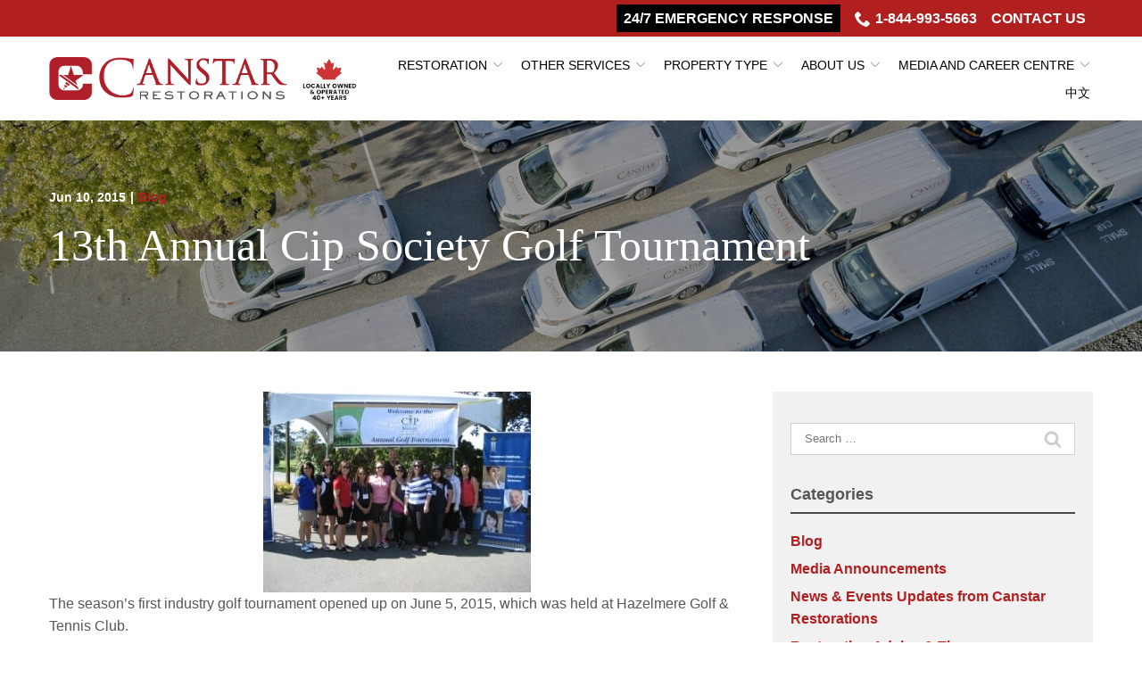

--- FILE ---
content_type: text/html; charset=UTF-8
request_url: https://www.canstarrestorations.com/blog/13th-annual-cip-society-golf-tournament/
body_size: 25683
content:
<!DOCTYPE html>
<html lang="en-CA">
<head>
    <meta charset="UTF-8">
    <meta name="viewport" content="width=device-width, initial-scale=1">
    <link rel="profile" href="http://gmpg.org/xfn/11">
    <meta name='robots' content='index, follow, max-image-preview:large, max-snippet:-1, max-video-preview:-1' />
		<style>img:is([sizes="auto" i], [sizes^="auto," i]) { contain-intrinsic-size: 3000px 1500px }</style>
		
	<!-- This site is optimized with the Yoast SEO plugin v23.3 - https://yoast.com/wordpress/plugins/seo/ -->
	<title>13th Annual Cip Society Golf Tournament | Canstar Restorations</title>
	<meta name="description" content="The season&#039;s first industry golf tournament opened up on June 5, 2015, which was held at Hazelmere Golf &amp; Tennis Club." />
	<link rel="canonical" href="https://www.canstarrestorations.com/blog/13th-annual-cip-society-golf-tournament/" />
	<meta property="og:locale" content="en_US" />
	<meta property="og:type" content="article" />
	<meta property="og:title" content="13th Annual Cip Society Golf Tournament | Canstar Restorations" />
	<meta property="og:description" content="The season&#039;s first industry golf tournament opened up on June 5, 2015, which was held at Hazelmere Golf &amp; Tennis Club." />
	<meta property="og:url" content="https://www.canstarrestorations.com/blog/13th-annual-cip-society-golf-tournament/" />
	<meta property="og:site_name" content="Canstar Restorations" />
	<meta property="article:published_time" content="2015-06-10T11:55:38+00:00" />
	<meta property="article:modified_time" content="2023-06-21T16:47:39+00:00" />
	<meta property="og:image" content="https://www.canstarrestorations.com/wp-content/uploads/2021/05/team-event-golf-300x225-1.jpeg" />
	<meta name="author" content="rladmin" />
	<meta name="twitter:card" content="summary_large_image" />
	<meta name="twitter:label1" content="Written by" />
	<meta name="twitter:data1" content="rladmin" />
	<script type="application/ld+json" class="yoast-schema-graph">{"@context":"https://schema.org","@graph":[{"@type":"Article","@id":"https://www.canstarrestorations.com/blog/13th-annual-cip-society-golf-tournament/#article","isPartOf":{"@id":"https://www.canstarrestorations.com/blog/13th-annual-cip-society-golf-tournament/"},"author":{"name":"rladmin","@id":"https://www.canstarrestorations.com/#/schema/person/48d200f239340c7e56db72368d9f8d35"},"headline":"13th Annual Cip Society Golf Tournament","datePublished":"2015-06-10T11:55:38+00:00","dateModified":"2023-06-21T16:47:39+00:00","mainEntityOfPage":{"@id":"https://www.canstarrestorations.com/blog/13th-annual-cip-society-golf-tournament/"},"wordCount":82,"commentCount":0,"publisher":{"@id":"https://www.canstarrestorations.com/#organization"},"image":{"@id":"https://www.canstarrestorations.com/blog/13th-annual-cip-society-golf-tournament/#primaryimage"},"thumbnailUrl":"https://www.canstarrestorations.com/wp-content/uploads/2021/05/team-event-golf-300x225-1.jpeg","articleSection":["Blog"],"inLanguage":"en-CA","potentialAction":[{"@type":"CommentAction","name":"Comment","target":["https://www.canstarrestorations.com/blog/13th-annual-cip-society-golf-tournament/#respond"]}]},{"@type":"WebPage","@id":"https://www.canstarrestorations.com/blog/13th-annual-cip-society-golf-tournament/","url":"https://www.canstarrestorations.com/blog/13th-annual-cip-society-golf-tournament/","name":"13th Annual Cip Society Golf Tournament | Canstar Restorations","isPartOf":{"@id":"https://www.canstarrestorations.com/#website"},"primaryImageOfPage":{"@id":"https://www.canstarrestorations.com/blog/13th-annual-cip-society-golf-tournament/#primaryimage"},"image":{"@id":"https://www.canstarrestorations.com/blog/13th-annual-cip-society-golf-tournament/#primaryimage"},"thumbnailUrl":"https://www.canstarrestorations.com/wp-content/uploads/2021/05/team-event-golf-300x225-1.jpeg","datePublished":"2015-06-10T11:55:38+00:00","dateModified":"2023-06-21T16:47:39+00:00","description":"The season's first industry golf tournament opened up on June 5, 2015, which was held at Hazelmere Golf & Tennis Club.","breadcrumb":{"@id":"https://www.canstarrestorations.com/blog/13th-annual-cip-society-golf-tournament/#breadcrumb"},"inLanguage":"en-CA","potentialAction":[{"@type":"ReadAction","target":["https://www.canstarrestorations.com/blog/13th-annual-cip-society-golf-tournament/"]}]},{"@type":"ImageObject","inLanguage":"en-CA","@id":"https://www.canstarrestorations.com/blog/13th-annual-cip-society-golf-tournament/#primaryimage","url":"https://www.canstarrestorations.com/wp-content/uploads/2021/05/team-event-golf-300x225-1.jpeg","contentUrl":"https://www.canstarrestorations.com/wp-content/uploads/2021/05/team-event-golf-300x225-1.jpeg","width":300,"height":225,"caption":"Group photo"},{"@type":"BreadcrumbList","@id":"https://www.canstarrestorations.com/blog/13th-annual-cip-society-golf-tournament/#breadcrumb","itemListElement":[{"@type":"ListItem","position":1,"name":"Home","item":"https://www.canstarrestorations.com/"},{"@type":"ListItem","position":2,"name":"Home","item":"https://www.canstarrestorations.com/ch/home/"},{"@type":"ListItem","position":3,"name":"13th Annual Cip Society Golf Tournament"}]},{"@type":"WebSite","@id":"https://www.canstarrestorations.com/#website","url":"https://www.canstarrestorations.com/","name":"Canstar Restorations","description":"","publisher":{"@id":"https://www.canstarrestorations.com/#organization"},"potentialAction":[{"@type":"SearchAction","target":{"@type":"EntryPoint","urlTemplate":"https://www.canstarrestorations.com/?s={search_term_string}"},"query-input":"required name=search_term_string"}],"inLanguage":"en-CA"},{"@type":"Organization","@id":"https://www.canstarrestorations.com/#organization","name":"Canstar Fire and Flood","url":"https://www.canstarrestorations.com/","logo":{"@type":"ImageObject","inLanguage":"en-CA","@id":"https://www.canstarrestorations.com/#/schema/logo/image/","url":"https://www.canstarrestorations.com/wp-content/uploads/2021/06/logo.png","contentUrl":"https://www.canstarrestorations.com/wp-content/uploads/2021/06/logo.png","width":965,"height":224,"caption":"Canstar Fire and Flood"},"image":{"@id":"https://www.canstarrestorations.com/#/schema/logo/image/"}},{"@type":"Person","@id":"https://www.canstarrestorations.com/#/schema/person/48d200f239340c7e56db72368d9f8d35","name":"rladmin","image":{"@type":"ImageObject","inLanguage":"en-CA","@id":"https://www.canstarrestorations.com/#/schema/person/image/","url":"https://secure.gravatar.com/avatar/cc9a05436f4cc8cf9821ba6aaa87a743?s=96&d=mm&r=g","contentUrl":"https://secure.gravatar.com/avatar/cc9a05436f4cc8cf9821ba6aaa87a743?s=96&d=mm&r=g","caption":"rladmin"}}]}</script>
	<!-- / Yoast SEO plugin. -->


<link rel='dns-prefetch' href='//cdnjs.cloudflare.com' />
<link rel='stylesheet' id='ad-styles-css' href='https://www.canstarrestorations.com/wp-content/themes/reach.parent/build/css/theme.min.css?ver=2.19.0' type='text/css' media='all' />
<link rel='stylesheet' id='wp-block-library-css' href='https://www.canstarrestorations.com/wp-includes/css/dist/block-library/style.min.css?ver=6.6.4' type='text/css' media='all' />
<style id='classic-theme-styles-inline-css' type='text/css'>
/*! This file is auto-generated */
.wp-block-button__link{color:#fff;background-color:#32373c;border-radius:9999px;box-shadow:none;text-decoration:none;padding:calc(.667em + 2px) calc(1.333em + 2px);font-size:1.125em}.wp-block-file__button{background:#32373c;color:#fff;text-decoration:none}
</style>
<style id='global-styles-inline-css' type='text/css'>
:root{--wp--preset--aspect-ratio--square: 1;--wp--preset--aspect-ratio--4-3: 4/3;--wp--preset--aspect-ratio--3-4: 3/4;--wp--preset--aspect-ratio--3-2: 3/2;--wp--preset--aspect-ratio--2-3: 2/3;--wp--preset--aspect-ratio--16-9: 16/9;--wp--preset--aspect-ratio--9-16: 9/16;--wp--preset--color--black: #000000;--wp--preset--color--cyan-bluish-gray: #abb8c3;--wp--preset--color--white: #ffffff;--wp--preset--color--pale-pink: #f78da7;--wp--preset--color--vivid-red: #cf2e2e;--wp--preset--color--luminous-vivid-orange: #ff6900;--wp--preset--color--luminous-vivid-amber: #fcb900;--wp--preset--color--light-green-cyan: #7bdcb5;--wp--preset--color--vivid-green-cyan: #00d084;--wp--preset--color--pale-cyan-blue: #8ed1fc;--wp--preset--color--vivid-cyan-blue: #0693e3;--wp--preset--color--vivid-purple: #9b51e0;--wp--preset--gradient--vivid-cyan-blue-to-vivid-purple: linear-gradient(135deg,rgba(6,147,227,1) 0%,rgb(155,81,224) 100%);--wp--preset--gradient--light-green-cyan-to-vivid-green-cyan: linear-gradient(135deg,rgb(122,220,180) 0%,rgb(0,208,130) 100%);--wp--preset--gradient--luminous-vivid-amber-to-luminous-vivid-orange: linear-gradient(135deg,rgba(252,185,0,1) 0%,rgba(255,105,0,1) 100%);--wp--preset--gradient--luminous-vivid-orange-to-vivid-red: linear-gradient(135deg,rgba(255,105,0,1) 0%,rgb(207,46,46) 100%);--wp--preset--gradient--very-light-gray-to-cyan-bluish-gray: linear-gradient(135deg,rgb(238,238,238) 0%,rgb(169,184,195) 100%);--wp--preset--gradient--cool-to-warm-spectrum: linear-gradient(135deg,rgb(74,234,220) 0%,rgb(151,120,209) 20%,rgb(207,42,186) 40%,rgb(238,44,130) 60%,rgb(251,105,98) 80%,rgb(254,248,76) 100%);--wp--preset--gradient--blush-light-purple: linear-gradient(135deg,rgb(255,206,236) 0%,rgb(152,150,240) 100%);--wp--preset--gradient--blush-bordeaux: linear-gradient(135deg,rgb(254,205,165) 0%,rgb(254,45,45) 50%,rgb(107,0,62) 100%);--wp--preset--gradient--luminous-dusk: linear-gradient(135deg,rgb(255,203,112) 0%,rgb(199,81,192) 50%,rgb(65,88,208) 100%);--wp--preset--gradient--pale-ocean: linear-gradient(135deg,rgb(255,245,203) 0%,rgb(182,227,212) 50%,rgb(51,167,181) 100%);--wp--preset--gradient--electric-grass: linear-gradient(135deg,rgb(202,248,128) 0%,rgb(113,206,126) 100%);--wp--preset--gradient--midnight: linear-gradient(135deg,rgb(2,3,129) 0%,rgb(40,116,252) 100%);--wp--preset--font-size--small: 13px;--wp--preset--font-size--medium: 20px;--wp--preset--font-size--large: 36px;--wp--preset--font-size--x-large: 42px;--wp--preset--spacing--20: 0.44rem;--wp--preset--spacing--30: 0.67rem;--wp--preset--spacing--40: 1rem;--wp--preset--spacing--50: 1.5rem;--wp--preset--spacing--60: 2.25rem;--wp--preset--spacing--70: 3.38rem;--wp--preset--spacing--80: 5.06rem;--wp--preset--shadow--natural: 6px 6px 9px rgba(0, 0, 0, 0.2);--wp--preset--shadow--deep: 12px 12px 50px rgba(0, 0, 0, 0.4);--wp--preset--shadow--sharp: 6px 6px 0px rgba(0, 0, 0, 0.2);--wp--preset--shadow--outlined: 6px 6px 0px -3px rgba(255, 255, 255, 1), 6px 6px rgba(0, 0, 0, 1);--wp--preset--shadow--crisp: 6px 6px 0px rgba(0, 0, 0, 1);}:where(.is-layout-flex){gap: 0.5em;}:where(.is-layout-grid){gap: 0.5em;}body .is-layout-flex{display: flex;}.is-layout-flex{flex-wrap: wrap;align-items: center;}.is-layout-flex > :is(*, div){margin: 0;}body .is-layout-grid{display: grid;}.is-layout-grid > :is(*, div){margin: 0;}:where(.wp-block-columns.is-layout-flex){gap: 2em;}:where(.wp-block-columns.is-layout-grid){gap: 2em;}:where(.wp-block-post-template.is-layout-flex){gap: 1.25em;}:where(.wp-block-post-template.is-layout-grid){gap: 1.25em;}.has-black-color{color: var(--wp--preset--color--black) !important;}.has-cyan-bluish-gray-color{color: var(--wp--preset--color--cyan-bluish-gray) !important;}.has-white-color{color: var(--wp--preset--color--white) !important;}.has-pale-pink-color{color: var(--wp--preset--color--pale-pink) !important;}.has-vivid-red-color{color: var(--wp--preset--color--vivid-red) !important;}.has-luminous-vivid-orange-color{color: var(--wp--preset--color--luminous-vivid-orange) !important;}.has-luminous-vivid-amber-color{color: var(--wp--preset--color--luminous-vivid-amber) !important;}.has-light-green-cyan-color{color: var(--wp--preset--color--light-green-cyan) !important;}.has-vivid-green-cyan-color{color: var(--wp--preset--color--vivid-green-cyan) !important;}.has-pale-cyan-blue-color{color: var(--wp--preset--color--pale-cyan-blue) !important;}.has-vivid-cyan-blue-color{color: var(--wp--preset--color--vivid-cyan-blue) !important;}.has-vivid-purple-color{color: var(--wp--preset--color--vivid-purple) !important;}.has-black-background-color{background-color: var(--wp--preset--color--black) !important;}.has-cyan-bluish-gray-background-color{background-color: var(--wp--preset--color--cyan-bluish-gray) !important;}.has-white-background-color{background-color: var(--wp--preset--color--white) !important;}.has-pale-pink-background-color{background-color: var(--wp--preset--color--pale-pink) !important;}.has-vivid-red-background-color{background-color: var(--wp--preset--color--vivid-red) !important;}.has-luminous-vivid-orange-background-color{background-color: var(--wp--preset--color--luminous-vivid-orange) !important;}.has-luminous-vivid-amber-background-color{background-color: var(--wp--preset--color--luminous-vivid-amber) !important;}.has-light-green-cyan-background-color{background-color: var(--wp--preset--color--light-green-cyan) !important;}.has-vivid-green-cyan-background-color{background-color: var(--wp--preset--color--vivid-green-cyan) !important;}.has-pale-cyan-blue-background-color{background-color: var(--wp--preset--color--pale-cyan-blue) !important;}.has-vivid-cyan-blue-background-color{background-color: var(--wp--preset--color--vivid-cyan-blue) !important;}.has-vivid-purple-background-color{background-color: var(--wp--preset--color--vivid-purple) !important;}.has-black-border-color{border-color: var(--wp--preset--color--black) !important;}.has-cyan-bluish-gray-border-color{border-color: var(--wp--preset--color--cyan-bluish-gray) !important;}.has-white-border-color{border-color: var(--wp--preset--color--white) !important;}.has-pale-pink-border-color{border-color: var(--wp--preset--color--pale-pink) !important;}.has-vivid-red-border-color{border-color: var(--wp--preset--color--vivid-red) !important;}.has-luminous-vivid-orange-border-color{border-color: var(--wp--preset--color--luminous-vivid-orange) !important;}.has-luminous-vivid-amber-border-color{border-color: var(--wp--preset--color--luminous-vivid-amber) !important;}.has-light-green-cyan-border-color{border-color: var(--wp--preset--color--light-green-cyan) !important;}.has-vivid-green-cyan-border-color{border-color: var(--wp--preset--color--vivid-green-cyan) !important;}.has-pale-cyan-blue-border-color{border-color: var(--wp--preset--color--pale-cyan-blue) !important;}.has-vivid-cyan-blue-border-color{border-color: var(--wp--preset--color--vivid-cyan-blue) !important;}.has-vivid-purple-border-color{border-color: var(--wp--preset--color--vivid-purple) !important;}.has-vivid-cyan-blue-to-vivid-purple-gradient-background{background: var(--wp--preset--gradient--vivid-cyan-blue-to-vivid-purple) !important;}.has-light-green-cyan-to-vivid-green-cyan-gradient-background{background: var(--wp--preset--gradient--light-green-cyan-to-vivid-green-cyan) !important;}.has-luminous-vivid-amber-to-luminous-vivid-orange-gradient-background{background: var(--wp--preset--gradient--luminous-vivid-amber-to-luminous-vivid-orange) !important;}.has-luminous-vivid-orange-to-vivid-red-gradient-background{background: var(--wp--preset--gradient--luminous-vivid-orange-to-vivid-red) !important;}.has-very-light-gray-to-cyan-bluish-gray-gradient-background{background: var(--wp--preset--gradient--very-light-gray-to-cyan-bluish-gray) !important;}.has-cool-to-warm-spectrum-gradient-background{background: var(--wp--preset--gradient--cool-to-warm-spectrum) !important;}.has-blush-light-purple-gradient-background{background: var(--wp--preset--gradient--blush-light-purple) !important;}.has-blush-bordeaux-gradient-background{background: var(--wp--preset--gradient--blush-bordeaux) !important;}.has-luminous-dusk-gradient-background{background: var(--wp--preset--gradient--luminous-dusk) !important;}.has-pale-ocean-gradient-background{background: var(--wp--preset--gradient--pale-ocean) !important;}.has-electric-grass-gradient-background{background: var(--wp--preset--gradient--electric-grass) !important;}.has-midnight-gradient-background{background: var(--wp--preset--gradient--midnight) !important;}.has-small-font-size{font-size: var(--wp--preset--font-size--small) !important;}.has-medium-font-size{font-size: var(--wp--preset--font-size--medium) !important;}.has-large-font-size{font-size: var(--wp--preset--font-size--large) !important;}.has-x-large-font-size{font-size: var(--wp--preset--font-size--x-large) !important;}
:where(.wp-block-post-template.is-layout-flex){gap: 1.25em;}:where(.wp-block-post-template.is-layout-grid){gap: 1.25em;}
:where(.wp-block-columns.is-layout-flex){gap: 2em;}:where(.wp-block-columns.is-layout-grid){gap: 2em;}
:root :where(.wp-block-pullquote){font-size: 1.5em;line-height: 1.6;}
</style>
<link rel='stylesheet' id='ad-styles-child-css' href='https://www.canstarrestorations.com/wp-content/themes/reach.service-in-slow/build/css/theme.min.css?ver=2.19.0' type='text/css' media='all' />
<link rel='stylesheet' id='jquery-auto-complete-css' href='https://cdnjs.cloudflare.com/ajax/libs/jquery-autocomplete/1.0.7/jquery.auto-complete.css?ver=1.0.7' type='text/css' media='all' />
<script type="text/javascript" src="https://www.canstarrestorations.com/wp-includes/js/jquery/jquery.min.js?ver=3.7.1" id="jquery-core-js"></script>
<script type="text/javascript" src="https://www.canstarrestorations.com/wp-includes/js/jquery/jquery-migrate.min.js?ver=3.4.1" id="jquery-migrate-js"></script>
<link rel="https://api.w.org/" href="https://www.canstarrestorations.com/wp-json/" /><link rel="alternate" title="JSON" type="application/json" href="https://www.canstarrestorations.com/wp-json/wp/v2/posts/400" /><meta name="generator" content="WordPress 6.6.4" />
<link rel='shortlink' href='https://www.canstarrestorations.com/?p=400' />
<link rel="alternate" title="oEmbed (JSON)" type="application/json+oembed" href="https://www.canstarrestorations.com/wp-json/oembed/1.0/embed?url=https%3A%2F%2Fwww.canstarrestorations.com%2Fblog%2F13th-annual-cip-society-golf-tournament%2F" />
<link rel="alternate" title="oEmbed (XML)" type="text/xml+oembed" href="https://www.canstarrestorations.com/wp-json/oembed/1.0/embed?url=https%3A%2F%2Fwww.canstarrestorations.com%2Fblog%2F13th-annual-cip-society-golf-tournament%2F&#038;format=xml" />
        <link rel="shortcut icon" href="https://www.canstarrestorations.com/wp-content/uploads/2023/08/cropped-Canstar-restorations-logo-512-192x192.jpg " type="image/x-icon"/>
                <!-- Global Site Tag (gtag.js) - Google Analytics -->
        <script async src="https://www.googletagmanager.com/gtag/js?id=UA-37149342-1"></script>
        <script>
          window.dataLayer = window.dataLayer || [];

          function gtag() {
            dataLayer.push(arguments)
          };
          gtag('js', new Date());

          gtag('config', 'UA-37149342-1');
        </script>
        <script type="application/ld+json">
{
  "@context": "https://schema.org",
  "@type": "HomeAndConstructionBusiness",
  "name": "Canstar Fire & Flood",
  "image": "https://www.canstarrestorations.com/wp-content/uploads/2021/06/logo.png",
  "@id": "https://www.canstarrestorations.com/",
  "url": "https://www.canstarrestorations.com/",
  "telephone": "604-549-0099",
  "priceRange": "$$",
  "address": {
    "@type": "PostalAddress",
    "streetAddress": "78 Fawcett Rd",
    "addressLocality": "Coquitlam",
    "addressRegion": "BC",
    "postalCode": "BC V3K 6V5",
    "addressCountry": "CA"
  },
  "geo": {
    "@type": "GeoCoordinates",
    "latitude": 49.22791369999999,
    "longitude": -122.8349851
  },
  "openingHoursSpecification": {
    "@type": "OpeningHoursSpecification",
    "dayOfWeek": [
      "Monday",
      "Tuesday",
      "Wednesday",
      "Thursday",
      "Friday",
      "Saturday",
      "Sunday"
    ],
    "opens": "00:00",
    "closes": "23:59"
  },
  "sameAs": [
    "https://www.facebook.com/CanstarRestorations",
    "https://twitter.com/Canstar1985",
    "https://www.instagram.com/canstar85/",
    "https://bit.ly/2ZJThz6"
  ] 
}
</script>
<!-- Global site tag (gtag.js) - Google Analytics -->
<script async src="https://www.googletagmanager.com/gtag/js?id=G-RGR327CGQ0"></script>
<script>
  window.dataLayer = window.dataLayer || [];
  function gtag(){dataLayer.push(arguments);}
  gtag('js', new Date());

  gtag('config', 'G-RGR327CGQ0');
</script>        <script type="text/javascript">
            jQuery(function($) {
                jQuery('input[type=search]').addClass('search-autocomplete');
                jQuery('input[type=search]').attr('autocomplete', 'on');
            });
            jQuery(function($){
                var searchRequest;
                jQuery('.search-autocomplete').autoComplete({
                    minChars: 2,
                    source: function(term, suggest){
                        try { searchRequest.abort(); } catch(e){}
                        searchRequest = jQuery.getJSON(global.ajax, { q: term, action: 'search_site' }, function(res) {
                            var suggestions = [];
                            for (i=0;i<res.data.length;i++)
                                if (~res.data[i].toLowerCase().indexOf(term)) {
                                    suggestions.push(res.data[i]);
                                } 
                                else if (~res.data[i].toUpperCase().indexOf(term)) { 
                                    suggestions.push(res.data[i]) 
                                };
                            suggest(suggestions);
                        });
                    }
                });
            });
        </script>
    <link rel="icon" href="https://www.canstarrestorations.com/wp-content/uploads/2023/08/cropped-Canstar-restorations-logo-512-32x32.jpg" sizes="32x32" />
<link rel="icon" href="https://www.canstarrestorations.com/wp-content/uploads/2023/08/cropped-Canstar-restorations-logo-512-192x192.jpg" sizes="192x192" />
<link rel="apple-touch-icon" href="https://www.canstarrestorations.com/wp-content/uploads/2023/08/cropped-Canstar-restorations-logo-512-180x180.jpg" />
<meta name="msapplication-TileImage" content="https://www.canstarrestorations.com/wp-content/uploads/2023/08/cropped-Canstar-restorations-logo-512-270x270.jpg" />
		<style type="text/css" id="wp-custom-css">
			/* DP06082021 */
/* Styling */
::-webkit-input-placeholder { font-family: 'Lato', sans-serif; }
::-moz-placeholder { font-family: 'Lato', sans-serif; }
:-ms-input-placeholder { font-family: 'Lato', sans-serif; }
:-moz-placeholder { font-family: 'Lato', sans-serif; }
textarea { font-family: 'Lato', sans-serif; resize: none!important; }
.header__nav a { font-size: 14px!important; font-weight: normal!important; }
.header__nav ul > li { margin: 0 0 0 10px; }
.header__utility a { font-size: 14px!important; text-transform: uppercase; font-weight: 400!important; }
.btn--dark { color: #fff!important; }
.mobile__nav a { font-weight: 400!important; text-transform: uppercase!important; font-size: 16px!important; }
.header__nav a:hover, .mobile__nav a:hover, header .current-menu-item > a { color: #b11f1f!important; }
::after, ::before, .theme--material .header { box-shadow: none!important; }
.header__utility a:hover { color: #000!important; }
.header__utility a:hover .icon { fill: #000!important; }
.sub-menu--toggle:hover { background-color: #fff!important; }
.mobile__nav a, .header__nav a { color: #000!important; }
.mobile__nav-close .icon { fill: #b11f1f!important; }
.mobile__nav-close .icon:hover { fill: #000!important; }
.hamburger-inner, .hamburger-inner::before, .hamburger-inner::after { background-color: #b11f1f!important; }
.hamburger:hover .hamburger-inner, .hamburger:hover .hamburger-inner::before, .hamburger:hover .hamburger-inner::after { background-color: #000!important; }
h1, .hdg--1, h2, h3, h4, .entry__content h5, h6 { font-weight: normal!important; font-family: 'Open Sans'!important; }
.theme--material .module--hero { box-shadow: none!important; }
.theme--material .btn, .theme--material .gform_button, .service__link, .comments-area input[type="submit"] { transition: .3s ease; padding: 15px 40px!important; text-transform: uppercase!important; font-size: 16px!important; font-weight: normal!important; box-shadow: none!important; border-radius: 0px; border: 0px; }
.service__content { padding: 0 15px 15px; }
.service__link { background: #b11f1f!important; color: #fff!important; width: auto!important; display: table!important; margin: 0 auto 15px; }
.service__link:hover, .comments-area input[type="submit"]:hover { color: #fff!important; background: #000!important; }
.post__header a { font-weight: normal; }
.service__title { font-weight: normal!important; font-size: 20px!important; padding: 15px!important; margin: 0px!important; transition: .3s ease; }
.list-column__headline { font-weight: normal!important; font-size: 20px!important; margin: 0px!important; transition: .3s ease; text-transform: uppercase!important; color: #b11f1f!important; line-height: 1; }
.text--light .list-column__headline { color: #fff!important; }
.list-columns { align-items: stretch; }
.service__item { height: 100%!important; }
.module--list-columns { padding: 30px 0!important; }
.service__item { box-shadow: 0 2px 4px rgba(0,0,0,.2)!important; transition: .3s ease; }
a.service__item:hover { box-shadow: 0 0 0 rgba(0,0,0,0)!important; background: #000!important; }
a.service__item:hover .service__title { color: #fff!important; }
a.service__item img { transition: .3s ease; }
a.service__item:hover img { opacity: .8; }
.text--light h3 { color: #fff!important; }
.theme--material .content-area__flex .content-area__image img { box-shadow: none!important; }
.btn:hover, .gform_button:hover { background: #000!important; color: #fff!important; border-color: #000!important; }
.footer__scroll-top a { color: #b11f1f!important; }
.footer__scroll-top a:hover { color: #000!important; }
.socials__item .icon:hover { fill: #000!important; }
.post__header a, .post__read-more, .sidebar .widget a, .blog__pagination a, .blog__post-links a, .text--dark .entry__content a:not(.btn), article .text--dark .entry__content a:not(.btn), .entry__content .sitemap__row a:not(.btn), .text--dark .contact-info__content a:not(.btn), .text--dark .services__content a:not(.btn), .text--dark .list-columns__content a:not(.btn), .list-column a:not(.btn), .text--dark .content-area__content-lead a:not(.btn), .testimonial__content.content-limit .read-more a.read-more-link, .meta__category { color: #b11f1f!important; }
.post__header a:hover, .post__read-more:hover, .sidebar .widget a:hover, .blog__pagination a:hover, .blog__post-links a:hover, .text--dark:not(.footer) .entry__content a:not(.btn):hover, article .entry__content a:not(.btn):hover, .entry__content .sitemap__row a:not(.btn):hover, .text--dark .contact-info__content a:not(.btn):hover, .text--dark .services__content a:not(.btn):hover, .text--dark .list-columns__content a:not(.btn):hover, .list-column a:not(.btn):hover, .text--dark .content-area__content-lead a:not(.btn):hover, .testimonial__content.content-limit .read-more a.read-more-link:hover, .meta__category:hover { color: #000!important; }
.footer__contact { display: none!important; }
.footer__top { padding-bottom: 0px!important; }
.footer__main { padding-top: 0px!important; }
.footer__main a { font-size: 14px!important; text-transform: uppercase; font-weight: normal!important; }
.footer__main a:hover, .footer__main .current-menu-item > a { color: #000!important; }
.footer__bottom a:hover, .footer__bottom .current-menu-item > a { color: #b11f1f!important; }
.page__header .hdg { color: #fff!important; }
.theme--material .page__header { box-shadow: none; }
.entry__content:first-of-type ul:last-of-type, .entry__content:first-of-type ol:last-of-type { margin-bottom: 15px; }
.entry__content:first-of-type .sitemap__row ul:last-of-type, .entry__content:first-of-type ul + p { margin-bottom: 0px!important; }
.text--light .entry__content a:not(.btn):hover { color: #fff!important; }
ul + h3 { margin-top: 15px!important; }
h4 { font-size: 30px!important; }
.ufaq-faq-title a:hover h4 { color: #000!important; }
.staff__item { box-shadow: 0 2px 4px rgba(0,0,0,.2)!important; transition: .3s ease; }
.staff__name { color: #b11f1f; font-size: 30px!important; transition: .3s ease; }
.staff__title { font-family: 'Lato'!important; font-size: 20px!important; color: #000!important; margin: 0px; transition: .3s ease; }
a.staff__item:hover { box-shadow: 0 0 0 rgba(0,0,0,0)!important; background: #000!important; }
a.staff__item:hover .staff__name, a.staff__item:hover .staff__title { color: #fff!important; }
.staff__bio h5 { color: #b11f1f!important; font-size: 30px!important; }
.tingle-modal-box .staff__info { width: 100%!important; }

@media (min-width: 1200px){
	h1, .hdg--1 { font-size: 60px!important; }
	h2 { font-size: 46px!important; }
}
@media (min-width: 767px){
	.rl-vert-center .entry__content:first-of-type p { height: 100%!important; display: flex; justify-content: center!important; align-items: center; }
}
@media (max-width: 767px){
	.footer__main a, .footer__main li { display: block!important; }

.footer__main a { padding: 6px!important; }
	.header__utility .menu-item { margin: 0 auto; text-align: center; }
.content-area--two-column .content-area__content .entry__content, .content-area--two-column .content-area__content .entry__content, .content-area--single .content-area__content .entry__content, .content-area--single .content-area__content .entry__content { padding-right: 0px!important; padding-left: 0px!important; }
	h1, .hdg--1 { font-size: 40px!important; }
	.page__header .hdg { font-size: 36px!important; }
	h2 { font-size: 32px!important; }
	h3, h4 { font-size: 28px!important; }
	.entry__content h5, h6 { font-size: 24px!important; }
}
 
/* End */

/* AP 6/15/21 */
.home .service__item{box-shadow:none !important}
.home .service__image img{max-height:100px; width:auto;}

.list-column__image img{max-height:100px;}
.list-column__headline{padding-bottom:7.5px}

.contact-info--map .contact-info__map{box-shadow: none !important}
.contact-info--map .contact-info__wrapper{padding:0 !important; height: 430px !important}
.post-92 .module--contact-info{padding:0}

/* ML 6/22/21 */
#menu-item-1045 a {background-color:#000;  padding: 3px 8px; }
#menu-item-1045 a:hover {color: #fff !important; }
/* ML - 7/9/21 */
.theme--material .header__utility a { font-size: 16px!important; font-weight:700!important; }
.special-offer__flex { -webkit-box-align: center; -ms-flex-align: center; align-items: center; display: -webkit-box; display: -ms-flexbox; -webkit-box-orient: vertical; -webkit-box-direction: normal; -ms-flex-direction: column; flex-direction: column; -webkit-box-pack: justify; -ms-flex-pack: justify; justify-content: space-between; padding: 15px 15px 24px;}
.hero__panel:after { background: #000; opacity: 0.25; } 

@media (min-width: 1200px){ h1, .hdg--1 { font-size: 50px!important; } }

@media (min-width: 768px){ .module--hero h1, .module--hero .hdg--1 { font-size: 4.5vw; } }

@media (max-width: 767px) { h1, .hdg--1 { font-size: 32px!important;  } }

@media (min-width: 768px){
.theme--material .special-offer__flex {  -webkit-box-orient: horizontal; -webkit-box-direction: normal; -ms-flex-direction: row; flex-direction: row; } }

@media(max-width:992px) { .special-offer__flex p {font-size: 25px;  }}
	/*
@media (min-width: 768px) { .header__utility--right { width: 100%; } }
*/	
/* flood response page */
.rl-flood-step .service{width: 100% !important; border-radius: 5px; font-size: 1.2em;}

.rl-flood-step h5{font-size: 1.5em;}
.rl-flood-step h6{font-size: 1.3em; font-weight: 600 !important; border-bottom: 1px solid #ccc; padding: 20px 10px 10px 10px;}

.rl-flood-step h7{font-size: 1.6em; font-weight: 600 !important; border-bottom: 1px solid #ccc; padding: 20px 10px 10px 10px; display: block; line-height: 1.2em;}

.rl-flood-step .service__content{text-align: left; }
.rl-flood-step .service__item{border-radius: 10px}
.rl-flood-step .service__content p{padding: 0 10px}
.rl-response-block3{border-bottom: 2px solid #fff; margin: 0px; padding: 0px;}
.rl-flood-step .service__content strong{font-weight: 600; color:#b11f1f;}
.rl-flood-step .service__title{display: none;}

.rl-response-block1 h3{font-size: 3.4em; font-weight: 630 !important; color: #000;}
.rl-response-block2{font-size: 1.2em;}

.rl-response-block3 h4{font-size:2em !important; color: #fff;}
.rl-response-block3{border-bottom: 2px solid #fff; margin: 0px; padding: 0px; }

@media (min-width: 768px){
.emerg-left{ float: right; text-align: left; width: 65%;}
.emerg-right{ float: left; text-align: right; width: 65%; font-size: 1.5em;}
	}

.clasesss {
	text-align: left;
    display: flex;
    justify-content: space-around;
    font-weight: 600;
	
}


/* Sairam  2272762 */

.containerss {
  width: 80%;
    text-align: left;
    display: flex;

}

.left-container {
  float: left;
}

.right-container {
      display: flex;
    justify-content: space-around;
}

.left-content {
  width: 80%;
  height: 21vw;
}

.right-content h4 {
    font-weight: bold !important;
    font-size: 1.4rem !important;
}

p.onlubolds  {
    font-weight: 520;
}


/* revamp of emrg locations - jm*/
.rl-gray .service__item{background-color: #EBEBEC;}

@media (min-width:  992px){
	.rl-emrg-locations .service__title, .rl-emrg-locations .service__content{ text-align: left; }
.rl-emrg-locations .service {
    width: 50%;
}  
.rl-emrg-locations .service__image{float: left; padding: 45px 10px;}
	.rl-emrg-locations .service__item{ box-shadow: none !important; }
}
}
@media (max-width: 767px){
	.rl-emrg-locations .service__title, .rl-emrg-locations .service__content{ text-align: left; }

.rl-emrg-locations .service__image{width: 100px}

}
.rl-emrg-locations .service__title {font-weight: bold !important;}

 /* chinese version */
.page-id-1738 .page__header{display: none;}

/* chinese home page service module */
.rl-ch-services  .service__item{box-shadow:none !important}
.rl-ch-services .service__image img{max-height:100px; width:auto;}
@media (min-width: 768px){
.rl-ch-services .service__content{color: black;}
	.rl-ch-services .service--6{ width: 33%; }
.rl-left-align .service__title{height: 50px;}
}
.rl-left-align .service__item{text-align: left !important; background-color: #EFEEEC;}

/* CTA COLOR */
.rl-chinese-cta h2{color: #fff}

.page-id-2164 .page__header{
	display: none !important
}

.hero-panel-0:after{
	opacity:0.15!important;
}
/*Maps*/
.page-id-2700 .page__content{
	padding: 20px 0px;
}
.page-id-2700 .page__content .container,
.page-id-2700 .page__content .container .entry__content{
	width:100%;
	max-width: 80%;
}

.gmpInfoWindowtitle{
	display:none !important;
}
.video-background {
  position: relative;
  width: 100%;
  height: 100vh;
  overflow: hidden;
}
.site-header {
    display: flex;
    align-items: center;
}

.site-header .logo-left {
    margin-right: 20px; /* Space between the logos */
}
.site-header {
    display: flex;
    align-items: center;
    justify-content: flex-start; /* Aligns logos to the left */
}		</style>
		</head>


<body class="post-template-default single single-post postid-400 single-format-standard layout--default theme--material"style="color: #565656;background-color: #FFFFFF;background-position: center center;background-repeat: repeat;background-size: auto;">
<div id="print-content" class="print-content"></div>
<div class="page-content">
    <a href="#module_1" class="screen-reader-text">Skip to Content</a>
    <div>

<svg style="position: absolute; width: 0; height: 0; overflow: hidden;" version="1.1"
     xmlns="http://www.w3.org/2000/svg">
    <defs>
        <symbol id="icon-chevron-left" viewBox="0 0 32 32">
            <title>chevron-left</title>
            <path d="M12.586 27.414l-10-10c-0.781-0.781-0.781-2.047 0-2.828l10-10c0.781-0.781 2.047-0.781 2.828 0s0.781 2.047 0 2.828l-6.586 6.586h19.172c1.105 0 2 0.895 2 2s-0.895 2-2 2h-19.172l6.586 6.586c0.39 0.39 0.586 0.902 0.586 1.414s-0.195 1.024-0.586 1.414c-0.781 0.781-2.047 0.781-2.828 0z"></path>
        </symbol>
        <symbol id="icon-chevron-right" viewBox="0 0 32 32">
            <title>chevron-right</title>
            <path d="M19.414 27.414l10-10c0.781-0.781 0.781-2.047 0-2.828l-10-10c-0.781-0.781-2.047-0.781-2.828 0s-0.781 2.047 0 2.828l6.586 6.586h-19.172c-1.105 0-2 0.895-2 2s0.895 2 2 2h19.172l-6.586 6.586c-0.39 0.39-0.586 0.902-0.586 1.414s0.195 1.024 0.586 1.414c0.781 0.781 2.047 0.781 2.828 0z"></path>
        </symbol>
        <symbol id="icon-chevron-up" viewBox="0 0 20 20">
            <title>chevron-up</title>
            <path d="M15.825 12.82c-.104.113-.25.18-.397.18-.145 0-.292-.067-.396-.18l-5.03-5.392L4.95 12.82c-.104.113-.25.18-.397.18-.145 0-.292-.067-.396-.18-.21-.222-.21-.6 0-.846L9.584 6.18C9.688 6.066 9.856 6 10 6c.147 0 .294.044.42.18l5.426 5.794c.21.224.21.602-.02.847z"></path>
        </symbol>
        <symbol id="icon-arrow-chev-right" viewBox="0 0 24 24">
            <title>chevron-right</title>
            <path d="M15.7 11.3l-6-6c-0.4-0.4-1-0.4-1.4 0s-0.4 1 0 1.4l5.3 5.3-5.3 5.3c-0.4 0.4-0.4 1 0 1.4 0.2 0.2 0.4 0.3 0.7 0.3s0.5-0.1 0.7-0.3l6-6c0.4-0.4 0.4-1 0-1.4z"></path>
        </symbol>
        <symbol id="icon-arrow-chev-left" viewBox="0 0 24 24">
            <title>chevron-left</title>
            <path d="M10.4 12l5.3-5.3c0.4-0.4 0.4-1 0-1.4s-1-0.4-1.4 0l-6 6c-0.4 0.4-0.4 1 0 1.4l6 6c0.2 0.2 0.5 0.3 0.7 0.3s0.5-0.1 0.7-0.3c0.4-0.4 0.4-1 0-1.4l-5.3-5.3z"></path>
        </symbol>
        <symbol id="icon-arrow_back" viewBox="0 0 32 32">
            <title>arrow-back</title>
            <path d="M12.586 27.414l-10-10c-0.781-0.781-0.781-2.047 0-2.828l10-10c0.781-0.781 2.047-0.781 2.828 0s0.781 2.047 0 2.828l-6.586 6.586h19.172c1.105 0 2 0.895 2 2s-0.895 2-2 2h-19.172l6.586 6.586c0.39 0.39 0.586 0.902 0.586 1.414s-0.195 1.024-0.586 1.414c-0.781 0.781-2.047 0.781-2.828 0z"></path>
        </symbol>
        <symbol id="icon-star" viewBox="0 0 24 24">
            <title>star</title>
            <path d="M12 17.25l-6.188 3.75 1.641-7.031-5.438-4.734 7.172-0.609 2.813-6.609 2.813 6.609 7.172 0.609-5.438 4.734 1.641 7.031z"></path>
        </symbol>
        <symbol id="icon-phone" viewBox="0 0 32 32">
            <title>phone</title>
            <path d="M22 20c-2 2-2 4-4 4s-4-2-6-4-4-4-4-6 2-2 4-4-4-8-6-8-6 6-6 6c0 4 4.109 12.109 8 16s12 8 16 8c0 0 6-4 6-6s-6-8-8-6z"></path>
        </symbol>
        <symbol id="icon-quote" viewBox='0 0 60 50'>
            <title>quote</title>
            <path d='M0 24.706v24.706h24.706V24.706H10.588c0-7.796 6.322-14.118 14.118-14.118V0C11.06 0 0 11.06 0 24.706zm60-14.118V0C46.356 0 35.294 11.06 35.294 24.706v24.706H60V24.706H45.882c0-7.796 6.322-14.118 14.118-14.118z'></path>
        </symbol>
    </defs>
</svg>
<svg style="position: absolute; width: 0; height: 0; overflow: hidden;" version="1.1"
     xmlns="http://www.w3.org/2000/svg">
    <defs>
        <symbol id="icon-checkbox-checked" viewBox="0 0 32 32">
            <title>checkbox-checked</title>
            <path d="M28 0h-24c-2.2 0-4 1.8-4 4v24c0 2.2 1.8 4 4 4h24c2.2 0 4-1.8 4-4v-24c0-2.2-1.8-4-4-4zM14 24.828l-7.414-7.414 2.828-2.828 4.586 4.586 9.586-9.586 2.828 2.828-12.414 12.414z"></path>
        </symbol>
        <symbol id="icon-search" viewBox="0 0 32 32">
            <title>search</title>
            <path d="M31.008 27.231l-7.58-6.447c-0.784-0.705-1.622-1.029-2.299-0.998 1.789-2.096 2.87-4.815 2.87-7.787 0-6.627-5.373-12-12-12s-12 5.373-12 12 5.373 12 12 12c2.972 0 5.691-1.081 7.787-2.87-0.031 0.677 0.293 1.515 0.998 2.299l6.447 7.58c1.104 1.226 2.907 1.33 4.007 0.23s0.997-2.903-0.23-4.007zM12 20c-4.418 0-8-3.582-8-8s3.582-8 8-8 8 3.582 8 8-3.582 8-8 8z"></path>
        </symbol>
        <symbol id="icon-wrench" viewBox="0 0 32 32">
            <title>wrench</title>
            <path d="M31.342 25.559l-14.392-12.336c0.67-1.259 1.051-2.696 1.051-4.222 0-4.971-4.029-9-9-9-0.909 0-1.787 0.135-2.614 0.386l5.2 5.2c0.778 0.778 0.778 2.051 0 2.828l-3.172 3.172c-0.778 0.778-2.051 0.778-2.828 0l-5.2-5.2c-0.251 0.827-0.386 1.705-0.386 2.614 0 4.971 4.029 9 9 9 1.526 0 2.963-0.38 4.222-1.051l12.336 14.392c0.716 0.835 1.938 0.882 2.716 0.104l3.172-3.172c0.778-0.778 0.731-2-0.104-2.716z"></path>
        </symbol>
        <symbol id="icon-info" viewBox="0 0 32 32">
            <title>info</title>
            <path d="M14 9.5c0-0.825 0.675-1.5 1.5-1.5h1c0.825 0 1.5 0.675 1.5 1.5v1c0 0.825-0.675 1.5-1.5 1.5h-1c-0.825 0-1.5-0.675-1.5-1.5v-1z"></path>
            <path d="M20 24h-8v-2h2v-6h-2v-2h6v8h2z"></path>
            <path d="M16 0c-8.837 0-16 7.163-16 16s7.163 16 16 16 16-7.163 16-16-7.163-16-16-16zM16 29c-7.18 0-13-5.82-13-13s5.82-13 13-13 13 5.82 13 13-5.82 13-13 13z"></path>
        </symbol>
        <symbol id="icon-shield" viewBox="0 0 32 32">
            <title>shield</title>
            <path d="M30 0l-14 4-14-4c0 0-0.141 1.616 0 4l14 4.378 14-4.378c0.141-2.384 0-4 0-4zM2.256 6.097c0.75 7.834 3.547 21.007 13.744 25.903 10.197-4.896 12.995-18.069 13.744-25.903l-13.744 5.167-13.744-5.167z"></path>
        </symbol>
        <symbol id="icon-play" viewBox="0 0 32 32">
            <title>play</title>
            <path d="M30.662 5.003c-4.488-0.645-9.448-1.003-14.662-1.003s-10.174 0.358-14.662 1.003c-0.86 3.366-1.338 7.086-1.338 10.997s0.477 7.63 1.338 10.997c4.489 0.645 9.448 1.003 14.662 1.003s10.174-0.358 14.662-1.003c0.86-3.366 1.338-7.086 1.338-10.997s-0.477-7.63-1.338-10.997zM12 22v-12l10 6-10 6z"></path>
        </symbol>
        <symbol id="icon-connection" viewBox="0 0 40 32">
            <title>connection</title>
            <path d="M20 18c3.308 0 6.308 1.346 8.481 3.519l-2.827 2.827c-1.449-1.449-3.449-2.346-5.654-2.346s-4.206 0.897-5.654 2.346l-2.827-2.827c2.173-2.173 5.173-3.519 8.481-3.519zM5.858 15.858c3.777-3.777 8.8-5.858 14.142-5.858s10.365 2.080 14.142 5.858l-2.828 2.828c-3.022-3.022-7.040-4.686-11.314-4.686s-8.292 1.664-11.314 4.686l-2.828-2.828zM30.899 4.201c3.334 1.41 6.329 3.429 8.899 6v0l-2.828 2.828c-4.533-4.533-10.56-7.029-16.971-7.029s-12.438 2.496-16.971 7.029l-2.828-2.828c2.571-2.571 5.565-4.589 8.899-6 3.453-1.461 7.12-2.201 10.899-2.201s7.446 0.741 10.899 2.201zM18 28c0-1.105 0.895-2 2-2s2 0.895 2 2c0 1.105-0.895 2-2 2s-2-0.895-2-2z"></path>
        </symbol>
        <symbol id="icon-mobile" viewBox="0 0 32 32">
            <title>mobile</title>
            <path d="M23 0h-14c-1.65 0-3 1.35-3 3v26c0 1.65 1.35 3 3 3h14c1.65 0 3-1.35 3-3v-26c0-1.65-1.35-3-3-3zM12 1.5h8v1h-8v-1zM16 30c-1.105 0-2-0.895-2-2s0.895-2 2-2 2 0.895 2 2-0.895 2-2 2zM24 24h-16v-20h16v20z"></path>
        </symbol>
        <symbol id="icon-coin-dollar" viewBox="0 0 32 32">
            <title>coin-dollar</title>
            <path d="M15 2c-8.284 0-15 6.716-15 15s6.716 15 15 15c8.284 0 15-6.716 15-15s-6.716-15-15-15zM15 29c-6.627 0-12-5.373-12-12s5.373-12 12-12c6.627 0 12 5.373 12 12s-5.373 12-12 12zM16 16v-4h4v-2h-4v-2h-2v2h-4v8h4v4h-4v2h4v2h2v-2h4l-0-8h-4zM14 16h-2v-4h2v4zM18 22h-2v-4h2v4z"></path>
        </symbol>
        <symbol id="icon-spoon-knife" viewBox="0 0 32 32">
            <title>spoon-knife</title>
            <path d="M7 0c-3.314 0-6 3.134-6 7 0 3.31 1.969 6.083 4.616 6.812l-0.993 16.191c-0.067 1.098 0.778 1.996 1.878 1.996h1c1.1 0 1.945-0.898 1.878-1.996l-0.993-16.191c2.646-0.729 4.616-3.502 4.616-6.812 0-3.866-2.686-7-6-7zM27.167 0l-1.667 10h-1.25l-0.833-10h-0.833l-0.833 10h-1.25l-1.667-10h-0.833v13c0 0.552 0.448 1 1 1h2.604l-0.982 16.004c-0.067 1.098 0.778 1.996 1.878 1.996h1c1.1 0 1.945-0.898 1.878-1.996l-0.982-16.004h2.604c0.552 0 1-0.448 1-1v-13h-0.833z"></path>
        </symbol>
        <symbol id="icon-ticket" viewBox="0 0 32 32">
            <title>ticket</title>
            <path d="M18 10l4 4-8 8-4-4zM31.298 9.297l-2.297-2.297-1 1c-0.512 0.512-1.219 0.828-2 0.828-1.562 0-2.829-1.266-2.829-2.828 0-0.781 0.317-1.489 0.829-2.001l1-1-2.297-2.297c-0.936-0.936-2.469-0.936-3.405 0l-18.595 18.595c-0.936 0.936-0.936 2.469 0 3.405l2.297 2.297 0.999-0.999c0.512-0.513 1.22-0.83 2.001-0.83 1.562 0 2.828 1.266 2.828 2.828 0 0.781-0.317 1.489-0.829 2.001l-1 1 2.297 2.297c0.936 0.936 2.469 0.936 3.405 0l18.595-18.595c0.936-0.937 0.936-2.469 0-3.406zM14 26l-8-8 12-12 8 8-12 12z"></path>
        </symbol>
        <symbol id="icon-pushpin" viewBox="0 0 32 32">
            <title>pushpin</title>
            <path d="M17 0l-3 3 3 3-7 8h-7l5.5 5.5-8.5 11.269v1.231h1.231l11.269-8.5 5.5 5.5v-7l8-7 3 3 3-3-15-15zM14 17l-2-2 7-7 2 2-7 7z"></path>
        </symbol>
        <symbol id="icon-location" viewBox="0 0 32 32">
            <title>location</title>
            <path d="M16 0c-5.523 0-10 4.477-10 10 0 10 10 22 10 22s10-12 10-22c0-5.523-4.477-10-10-10zM16 16c-3.314 0-6-2.686-6-6s2.686-6 6-6 6 2.686 6 6-2.686 6-6 6z"></path>
        </symbol>
        <symbol id="icon-gift" viewBox="0 0 32 32">
            <title>gift</title>
            <path d="M24.11 10c0.566-0.402 1.11-0.851 1.608-1.348 1.044-1.044 1.742-2.328 1.966-3.616 0.246-1.412-0.115-2.723-0.988-3.597-0.697-0.697-1.641-1.065-2.73-1.065-1.551 0-3.185 0.744-4.483 2.043-2.077 2.077-3.288 4.945-3.94 6.991-0.482-2.056-1.444-4.833-3.313-6.702-1.003-1.003-2.285-1.518-3.495-1.518-0.989 0-1.931 0.344-2.633 1.046-1.562 1.562-1.351 4.306 0.471 6.128 0.65 0.65 1.409 1.189 2.21 1.638h-6.782v8h2v14h24v-14h2v-8h-5.89zM21.073 4.007c0.866-0.866 1.948-1.384 2.892-1.384 0.334 0 0.803 0.070 1.139 0.406 0.813 0.813 0.357 2.697-0.977 4.031-1.373 1.373-3.221 2.318-4.826 2.939h-1.584c0.58-1.798 1.627-4.264 3.356-5.993zM7.31 5.028c-0.022-0.285-0.002-0.82 0.381-1.203 0.32-0.32 0.743-0.387 1.042-0.387v0c0.664 0 1.358 0.313 1.904 0.859 1.059 1.058 1.93 2.743 2.521 4.871 0.016 0.057 0.031 0.115 0.047 0.171-0.057-0.015-0.114-0.031-0.171-0.047-2.128-0.591-3.813-1.462-4.871-2.521-0.495-0.495-0.805-1.13-0.853-1.743zM14 30h-8v-13h8v13zM14 16h-10v-4h10v4zM26 30h-8v-13h8v13zM28 16h-10v-4h10v4z"></path>
        </symbol>
        <symbol id="icon-fire" viewBox="0 0 32 32">
            <title>fire</title>
            <path d="M10.031 32c-2.133-4.438-0.997-6.981 0.642-9.376 1.795-2.624 2.258-5.221 2.258-5.221s1.411 1.834 0.847 4.703c2.493-2.775 2.963-7.196 2.587-8.889 5.635 3.938 8.043 12.464 4.798 18.783 17.262-9.767 4.294-24.38 2.036-26.027 0.753 1.646 0.895 4.433-0.625 5.785-2.573-9.759-8.937-11.759-8.937-11.759 0.753 5.033-2.728 10.536-6.084 14.648-0.118-2.007-0.243-3.392-1.298-5.312-0.237 3.646-3.023 6.617-3.777 10.27-1.022 4.946 0.765 8.568 7.555 12.394z"></path>
        </symbol>
        <symbol id="icon-feed" viewBox="0 0 32 32">
            <title>feed</title>
            <path d="M4.259 23.467c-2.35 0-4.259 1.917-4.259 4.252 0 2.349 1.909 4.244 4.259 4.244 2.358 0 4.265-1.895 4.265-4.244-0-2.336-1.907-4.252-4.265-4.252zM0.005 10.873v6.133c3.993 0 7.749 1.562 10.577 4.391 2.825 2.822 4.384 6.595 4.384 10.603h6.16c-0-11.651-9.478-21.127-21.121-21.127zM0.012 0v6.136c14.243 0 25.836 11.604 25.836 25.864h6.152c0-17.64-14.352-32-31.988-32z"></path>
        </symbol>
        <symbol id="icon-bubbles" viewBox="0 0 36 32">
            <title>bubbles</title>
            <path d="M34 28.161c0 1.422 0.813 2.653 2 3.256v0.498c-0.332 0.045-0.671 0.070-1.016 0.070-2.125 0-4.042-0.892-5.398-2.321-0.819 0.218-1.688 0.336-2.587 0.336-4.971 0-9-3.582-9-8s4.029-8 9-8c4.971 0 9 3.582 9 8 0 1.73-0.618 3.331-1.667 4.64-0.213 0.463-0.333 0.979-0.333 1.522zM7.209 6.912c-2.069 1.681-3.209 3.843-3.209 6.088 0 1.259 0.35 2.481 1.039 3.63 0.711 1.185 1.781 2.268 3.093 3.133 0.949 0.625 1.587 1.623 1.755 2.747 0.056 0.375 0.091 0.753 0.105 1.129 0.233-0.194 0.461-0.401 0.684-0.624 0.755-0.755 1.774-1.172 2.828-1.172 0.168 0 0.336 0.011 0.505 0.032 0.655 0.083 1.323 0.125 1.987 0.126v4c-0.848-0-1.68-0.054-2.492-0.158-3.437 3.437-7.539 4.053-11.505 4.144v-0.841c2.142-1.049 4-2.961 4-5.145 0-0.305-0.024-0.604-0.068-0.897-3.619-2.383-5.932-6.024-5.932-10.103 0-7.18 7.163-13 16-13 8.702 0 15.781 5.644 15.995 12.672-1.284-0.572-2.683-0.919-4.133-1.018-0.36-1.752-1.419-3.401-3.070-4.742-1.104-0.897-2.404-1.606-3.863-2.108-1.553-0.534-3.211-0.804-4.928-0.804s-3.375 0.271-4.928 0.804c-1.46 0.502-2.76 1.211-3.863 2.108z"></path>
        </symbol>
        <symbol id="icon-home" viewBox="0 0 32 32">
            <title>home</title>
            <path d="M32 18.451l-16-12.42-16 12.42v-5.064l16-12.42 16 12.42zM28 18v12h-8v-8h-8v8h-8v-12l12-9z"></path>
        </symbol>
        <symbol id="icon-heart" viewBox="0 0 32 32">
            <title>heart</title>
            <path d="M23.6 2c-3.363 0-6.258 2.736-7.599 5.594-1.342-2.858-4.237-5.594-7.601-5.594-4.637 0-8.4 3.764-8.4 8.401 0 9.433 9.516 11.906 16.001 21.232 6.13-9.268 15.999-12.1 15.999-21.232 0-4.637-3.763-8.401-8.4-8.401z"></path>
        </symbol>
        <symbol id="icon-calendar" viewBox="0 0 32 32">
            <title>calendar</title>
            <path d="M10 12h4v4h-4zM16 12h4v4h-4zM22 12h4v4h-4zM4 24h4v4h-4zM10 24h4v4h-4zM16 24h4v4h-4zM10 18h4v4h-4zM16 18h4v4h-4zM22 18h4v4h-4zM4 18h4v4h-4zM26 0v2h-4v-2h-14v2h-4v-2h-4v32h30v-32h-4zM28 30h-26v-22h26v22z"></path>
        </symbol>
        <symbol id="icon-price-tag" viewBox="0 0 32 32">
            <title>price-tag</title>
            <path d="M30.5 0h-12c-0.825 0-1.977 0.477-2.561 1.061l-14.879 14.879c-0.583 0.583-0.583 1.538 0 2.121l12.879 12.879c0.583 0.583 1.538 0.583 2.121 0l14.879-14.879c0.583-0.583 1.061-1.736 1.061-2.561v-12c0-0.825-0.675-1.5-1.5-1.5zM23 12c-1.657 0-3-1.343-3-3s1.343-3 3-3 3 1.343 3 3-1.343 3-3 3z"></path>
        </symbol>
        <symbol id="icon-credit-card" viewBox="0 0 32 32">
            <title>credit-card</title>
            <path d="M29 4h-26c-1.65 0-3 1.35-3 3v18c0 1.65 1.35 3 3 3h26c1.65 0 3-1.35 3-3v-18c0-1.65-1.35-3-3-3zM3 6h26c0.542 0 1 0.458 1 1v3h-28v-3c0-0.542 0.458-1 1-1zM29 26h-26c-0.542 0-1-0.458-1-1v-9h28v9c0 0.542-0.458 1-1 1zM4 20h2v4h-2zM8 20h2v4h-2zM12 20h2v4h-2z"></path>
        </symbol>
        <symbol id="icon-clock" viewBox="0 0 32 32">
            <title>clock</title>
            <path d="M20.586 23.414l-6.586-6.586v-8.828h4v7.172l5.414 5.414zM16 0c-8.837 0-16 7.163-16 16s7.163 16 16 16 16-7.163 16-16-7.163-16-16-16zM16 28c-6.627 0-12-5.373-12-12s5.373-12 12-12c6.627 0 12 5.373 12 12s-5.373 12-12 12z"></path>
        </symbol>
        <symbol id="icon-envelop" viewBox="0 0 32 32">
            <title>envelop</title>
            <path d="M29 4h-26c-1.65 0-3 1.35-3 3v20c0 1.65 1.35 3 3 3h26c1.65 0 3-1.35 3-3v-20c0-1.65-1.35-3-3-3zM12.461 17.199l-8.461 6.59v-15.676l8.461 9.086zM5.512 8h20.976l-10.488 7.875-10.488-7.875zM12.79 17.553l3.21 3.447 3.21-3.447 6.58 8.447h-19.579l6.58-8.447zM19.539 17.199l8.461-9.086v15.676l-8.461-6.59z"></path>
        </symbol>
    </defs>
</svg>
<svg style="position: absolute; width: 0; height: 0; overflow: hidden;" version="1.1"
     xmlns="http://www.w3.org/2000/svg">
    <defs>
        <symbol id="icon-facebook" viewBox="0 0 32 32">
            <title>facebook</title>
            <path d="M29 0h-26c-1.65 0-3 1.35-3 3v26c0 1.65 1.35 3 3 3h13v-14h-4v-4h4v-2c0-3.306 2.694-6 6-6h4v4h-4c-1.1 0-2 0.9-2 2v2h6l-1 4h-5v14h9c1.65 0 3-1.35 3-3v-26c0-1.65-1.35-3-3-3z"></path>
        </symbol>
        <symbol id="icon-instagram" viewBox="0 0 32 32">
            <title>instagram</title>
            <path d="M16 2.881c4.275 0 4.781 0.019 6.462 0.094 1.563 0.069 2.406 0.331 2.969 0.55 0.744 0.288 1.281 0.638 1.837 1.194 0.563 0.563 0.906 1.094 1.2 1.838 0.219 0.563 0.481 1.412 0.55 2.969 0.075 1.688 0.094 2.194 0.094 6.463s-0.019 4.781-0.094 6.463c-0.069 1.563-0.331 2.406-0.55 2.969-0.288 0.744-0.637 1.281-1.194 1.837-0.563 0.563-1.094 0.906-1.837 1.2-0.563 0.219-1.413 0.481-2.969 0.55-1.688 0.075-2.194 0.094-6.463 0.094s-4.781-0.019-6.463-0.094c-1.563-0.069-2.406-0.331-2.969-0.55-0.744-0.288-1.281-0.637-1.838-1.194-0.563-0.563-0.906-1.094-1.2-1.837-0.219-0.563-0.481-1.413-0.55-2.969-0.075-1.688-0.094-2.194-0.094-6.463s0.019-4.781 0.094-6.463c0.069-1.563 0.331-2.406 0.55-2.969 0.288-0.744 0.638-1.281 1.194-1.838 0.563-0.563 1.094-0.906 1.838-1.2 0.563-0.219 1.412-0.481 2.969-0.55 1.681-0.075 2.188-0.094 6.463-0.094zM16 0c-4.344 0-4.887 0.019-6.594 0.094-1.7 0.075-2.869 0.35-3.881 0.744-1.056 0.412-1.95 0.956-2.837 1.85-0.894 0.888-1.438 1.781-1.85 2.831-0.394 1.019-0.669 2.181-0.744 3.881-0.075 1.713-0.094 2.256-0.094 6.6s0.019 4.887 0.094 6.594c0.075 1.7 0.35 2.869 0.744 3.881 0.413 1.056 0.956 1.95 1.85 2.837 0.887 0.887 1.781 1.438 2.831 1.844 1.019 0.394 2.181 0.669 3.881 0.744 1.706 0.075 2.25 0.094 6.594 0.094s4.888-0.019 6.594-0.094c1.7-0.075 2.869-0.35 3.881-0.744 1.050-0.406 1.944-0.956 2.831-1.844s1.438-1.781 1.844-2.831c0.394-1.019 0.669-2.181 0.744-3.881 0.075-1.706 0.094-2.25 0.094-6.594s-0.019-4.887-0.094-6.594c-0.075-1.7-0.35-2.869-0.744-3.881-0.394-1.063-0.938-1.956-1.831-2.844-0.887-0.887-1.781-1.438-2.831-1.844-1.019-0.394-2.181-0.669-3.881-0.744-1.712-0.081-2.256-0.1-6.6-0.1v0z"></path>
            <path d="M16 7.781c-4.537 0-8.219 3.681-8.219 8.219s3.681 8.219 8.219 8.219 8.219-3.681 8.219-8.219c0-4.537-3.681-8.219-8.219-8.219zM16 21.331c-2.944 0-5.331-2.387-5.331-5.331s2.387-5.331 5.331-5.331c2.944 0 5.331 2.387 5.331 5.331s-2.387 5.331-5.331 5.331z"></path>
            <path d="M26.462 7.456c0 1.060-0.859 1.919-1.919 1.919s-1.919-0.859-1.919-1.919c0-1.060 0.859-1.919 1.919-1.919s1.919 0.859 1.919 1.919z"></path>
        </symbol>
        <symbol id="icon-twitter" viewBox="0 0 32 32">
            <title>twitter</title>
            <path d="M32 7.075c-1.175 0.525-2.444 0.875-3.769 1.031 1.356-0.813 2.394-2.1 2.887-3.631-1.269 0.75-2.675 1.3-4.169 1.594-1.2-1.275-2.906-2.069-4.794-2.069-3.625 0-6.563 2.938-6.563 6.563 0 0.512 0.056 1.012 0.169 1.494-5.456-0.275-10.294-2.888-13.531-6.862-0.563 0.969-0.887 2.1-0.887 3.3 0 2.275 1.156 4.287 2.919 5.463-1.075-0.031-2.087-0.331-2.975-0.819 0 0.025 0 0.056 0 0.081 0 3.181 2.263 5.838 5.269 6.437-0.55 0.15-1.131 0.231-1.731 0.231-0.425 0-0.831-0.044-1.237-0.119 0.838 2.606 3.263 4.506 6.131 4.563-2.25 1.762-5.075 2.813-8.156 2.813-0.531 0-1.050-0.031-1.569-0.094 2.913 1.869 6.362 2.95 10.069 2.95 12.075 0 18.681-10.006 18.681-18.681 0-0.287-0.006-0.569-0.019-0.85 1.281-0.919 2.394-2.075 3.275-3.394z"></path>
        </symbol>
        <symbol id="icon-youtube" viewBox="0 0 32 32">
            <title>youtube</title>
            <path d="M31.681 9.6c0 0-0.313-2.206-1.275-3.175-1.219-1.275-2.581-1.281-3.206-1.356-4.475-0.325-11.194-0.325-11.194-0.325h-0.012c0 0-6.719 0-11.194 0.325-0.625 0.075-1.987 0.081-3.206 1.356-0.963 0.969-1.269 3.175-1.269 3.175s-0.319 2.588-0.319 5.181v2.425c0 2.587 0.319 5.181 0.319 5.181s0.313 2.206 1.269 3.175c1.219 1.275 2.819 1.231 3.531 1.369 2.563 0.244 10.881 0.319 10.881 0.319s6.725-0.012 11.2-0.331c0.625-0.075 1.988-0.081 3.206-1.356 0.962-0.969 1.275-3.175 1.275-3.175s0.319-2.587 0.319-5.181v-2.425c-0.006-2.588-0.325-5.181-0.325-5.181zM12.694 20.15v-8.994l8.644 4.513-8.644 4.481z"></path>
        </symbol>
        <symbol id="icon-pinterest" viewBox="0 0 32 32">
            <title>pinterest</title>
            <path d="M16 2.138c-7.656 0-13.863 6.206-13.863 13.863 0 5.875 3.656 10.887 8.813 12.906-0.119-1.094-0.231-2.781 0.050-3.975 0.25-1.081 1.625-6.887 1.625-6.887s-0.412-0.831-0.412-2.056c0-1.925 1.119-3.369 2.506-3.369 1.181 0 1.756 0.887 1.756 1.95 0 1.188-0.756 2.969-1.15 4.613-0.331 1.381 0.688 2.506 2.050 2.506 2.462 0 4.356-2.6 4.356-6.35 0-3.319-2.387-5.638-5.787-5.638-3.944 0-6.256 2.956-6.256 6.019 0 1.194 0.456 2.469 1.031 3.163 0.113 0.137 0.131 0.256 0.094 0.4-0.106 0.438-0.338 1.381-0.387 1.575-0.063 0.256-0.2 0.306-0.463 0.188-1.731-0.806-2.813-3.337-2.813-5.369 0-4.375 3.175-8.387 9.156-8.387 4.806 0 8.544 3.425 8.544 8.006 0 4.775-3.012 8.625-7.194 8.625-1.406 0-2.725-0.731-3.175-1.594 0 0-0.694 2.644-0.863 3.294-0.313 1.206-1.156 2.712-1.725 3.631 1.3 0.4 2.675 0.619 4.106 0.619 7.656 0 13.863-6.206 13.863-13.863 0-7.662-6.206-13.869-13.863-13.869z"></path>
        </symbol>
        <symbol id="icon-yelp" viewBox="0 0 32 32">
            <title>yelp</title>
            <path d="M19.027 20.421c-0.54 0.545-0.083 1.535-0.083 1.535l4.065 6.788c0 0 0.668 0.895 1.246 0.895 0.581 0 1.155-0.477 1.155-0.477l3.214-4.594c0 0 0.324-0.58 0.331-1.087 0.012-0.722-1.077-0.92-1.077-0.92l-7.609-2.444c-0 0-0.746-0.198-1.242 0.303zM18.642 17c0.389 0.66 1.463 0.468 1.463 0.468l7.592-2.219c0 0 1.035-0.421 1.182-0.982 0.145-0.561-0.171-1.238-0.171-1.238l-3.628-4.274c0 0-0.314-0.54-0.967-0.595-0.719-0.061-1.162 0.809-1.162 0.809l-4.29 6.75c0 0-0.379 0.672-0.020 1.28zM15.055 14.368c0.894-0.22 1.036-1.519 1.036-1.519l-0.061-10.808c0 0-0.135-1.333-0.734-1.695-0.94-0.57-1.218-0.272-1.487-0.233l-6.303 2.342c0 0-0.617 0.204-0.939 0.719-0.459 0.73 0.466 1.798 0.466 1.798l6.551 8.93c0 0 0.647 0.669 1.47 0.465zM13.498 18.742c0.023-0.834-1.001-1.334-1.001-1.334l-6.775-3.423c0 0-1.004-0.414-1.491-0.126-0.373 0.221-0.704 0.62-0.737 0.973l-0.441 5.432c0 0-0.066 0.941 0.178 1.369 0.345 0.608 1.482 0.184 1.482 0.184l7.909-1.748c0.307-0.207 0.846-0.225 0.876-1.328zM15.465 21.673c-0.679-0.349-1.491 0.373-1.491 0.373l-5.296 5.83c0 0-0.661 0.892-0.493 1.439 0.158 0.513 0.42 0.768 0.791 0.948l5.319 1.679c0 0 0.645 0.134 1.133-0.008 0.693-0.201 0.565-1.286 0.565-1.286l0.12-7.894c-0 0-0.027-0.76-0.648-1.082z"></path>
        </symbol>
        <symbol id="icon-google" viewBox="0 0 32 32">
            <title>google</title>
            <path d="M29 0h-26c-1.65 0-3 1.35-3 3v26c0 1.65 1.35 3 3 3h26c1.65 0 3-1.35 3-3v-26c0-1.65-1.35-3-3-3zM16.238 28c-6.631 0-12-5.369-12-12s5.369-12 12-12c3.238 0 5.95 1.181 8.037 3.138l-3.256 3.138c-0.894-0.856-2.45-1.85-4.781-1.85-4.1 0-7.438 3.394-7.438 7.575s3.344 7.575 7.438 7.575c4.75 0 6.531-3.413 6.806-5.175h-6.806v-4.113h11.331c0.1 0.6 0.188 1.2 0.188 1.988 0.006 6.856-4.588 11.725-11.519 11.725z"></path>
        </symbol>
        <symbol id="icon-reddit" viewBox="0 0 28 28">
            <title>reddit</title>
            <path d="M28 13.219c0 1.219-0.688 2.266-1.703 2.781 0.125 0.484 0.187 0.984 0.187 1.5 0 4.937-5.578 8.937-12.453 8.937-6.859 0-12.437-4-12.437-8.937 0-0.5 0.063-1 0.172-1.469-1.047-0.516-1.766-1.578-1.766-2.812 0-1.719 1.391-3.109 3.109-3.109 0.891 0 1.687 0.375 2.266 0.984 2.109-1.469 4.922-2.422 8.047-2.531l1.813-8.141c0.063-0.281 0.359-0.469 0.641-0.406l5.766 1.266c0.375-0.75 1.172-1.281 2.078-1.281 1.297 0 2.344 1.047 2.344 2.328 0 1.297-1.047 2.344-2.344 2.344-1.281 0-2.328-1.047-2.328-2.328l-5.219-1.156-1.625 7.375c3.141 0.094 5.984 1.031 8.109 2.5 0.562-0.594 1.359-0.953 2.234-0.953 1.719 0 3.109 1.391 3.109 3.109zM6.531 16.328c0 1.297 1.047 2.344 2.328 2.344 1.297 0 2.344-1.047 2.344-2.344 0-1.281-1.047-2.328-2.344-2.328-1.281 0-2.328 1.047-2.328 2.328zM19.187 21.875c0.234-0.234 0.234-0.578 0-0.812-0.219-0.219-0.578-0.219-0.797 0-0.938 0.953-2.953 1.281-4.391 1.281s-3.453-0.328-4.391-1.281c-0.219-0.219-0.578-0.219-0.797 0-0.234 0.219-0.234 0.578 0 0.812 1.484 1.484 4.344 1.594 5.187 1.594s3.703-0.109 5.187-1.594zM19.141 18.672c1.281 0 2.328-1.047 2.328-2.344 0-1.281-1.047-2.328-2.328-2.328-1.297 0-2.344 1.047-2.344 2.328 0 1.297 1.047 2.344 2.344 2.344z"></path>
        </symbol>
        <symbol id="icon-linkedin" viewBox="0 0 32 32">
            <title>linkedin</title>
            <path d="M29 0h-26c-1.65 0-3 1.35-3 3v26c0 1.65 1.35 3 3 3h26c1.65 0 3-1.35 3-3v-26c0-1.65-1.35-3-3-3zM12 26h-4v-14h4v14zM10 10c-1.106 0-2-0.894-2-2s0.894-2 2-2c1.106 0 2 0.894 2 2s-0.894 2-2 2zM26 26h-4v-8c0-1.106-0.894-2-2-2s-2 0.894-2 2v8h-4v-14h4v2.481c0.825-1.131 2.087-2.481 3.5-2.481 2.488 0 4.5 2.238 4.5 5v9z"></path>
        </symbol>
        <symbol id="icon-mailto" viewBox="0 0 28 28">
            <title>envelope</title>
            <path d="M28 11.094v12.406c0 1.375-1.125 2.5-2.5 2.5h-23c-1.375 0-2.5-1.125-2.5-2.5v-12.406c0.469 0.516 1 0.969 1.578 1.359 2.594 1.766 5.219 3.531 7.766 5.391 1.313 0.969 2.938 2.156 4.641 2.156h0.031c1.703 0 3.328-1.188 4.641-2.156 2.547-1.844 5.172-3.625 7.781-5.391 0.562-0.391 1.094-0.844 1.563-1.359zM28 6.5c0 1.75-1.297 3.328-2.672 4.281-2.438 1.687-4.891 3.375-7.313 5.078-1.016 0.703-2.734 2.141-4 2.141h-0.031c-1.266 0-2.984-1.437-4-2.141-2.422-1.703-4.875-3.391-7.297-5.078-1.109-0.75-2.688-2.516-2.688-3.938 0-1.531 0.828-2.844 2.5-2.844h23c1.359 0 2.5 1.125 2.5 2.5z"></path>
        </symbol>
        <symbol id="icon-bbb" viewBox="0 0 32 32">
            <title>bbb</title>
            <path d="M16.026 20.043h-12.225l-0.45 1.463h3.264l0.623 2.009h5.351l0.623-2.009h3.255z"></path>
            <path d="M5.792 11.827c-0.935 1.29-0.649 3.1 0.641 4.035 0 0 0 0 0 0l2.926 2.13c0.32 0.234 0.398 0.684 0.165 1.013 0 0 0 0 0 0l0.442 0.32 1.55-2.139c0.355-0.494 0.554-1.082 0.554-1.688 0-0.156-0.009-0.312-0.035-0.459-0.121-0.753-0.537-1.437-1.16-1.879l-2.926-2.13c-0.156-0.113-0.26-0.286-0.286-0.468-0.009-0.035-0.009-0.078-0.009-0.113 0-0.156 0.052-0.303 0.139-0.424v0l-0.442-0.32-1.558 2.121z"></path>
            <path d="M7.558 3.281c-0.519 0.71-0.797 1.576-0.797 2.45 0 0.225 0.017 0.45 0.052 0.667 0.173 1.1 0.779 2.087 1.68 2.736l3.68 2.667c0.485 0.346 0.805 0.874 0.9 1.463 0.017 0.121 0.026 0.234 0.026 0.355 0 0.476-0.156 0.935-0.433 1.316v0l0.355 0.26 2.9-4.009c1.359-1.87 0.944-4.494-0.935-5.853 0 0 0 0 0 0l-4.442-3.229c-0.58-0.424-0.701-1.229-0.286-1.81l-0.355-0.26-2.346 3.247z"></path>
            <path d="M0.043 24.745h3.351c0.823 0 1.472 0.225 1.887 0.641 0.329 0.32 0.511 0.771 0.494 1.229v0.017c0 0.814-0.433 1.264-0.952 1.558 0.831 0.32 1.351 0.805 1.351 1.775v0.017c0 1.316-1.074 1.983-2.701 1.983h-3.429v-7.221zM3.056 27.662c0.701 0 1.143-0.225 1.143-0.762v-0.017c0-0.476-0.372-0.745-1.039-0.745h-1.567v1.524h1.463zM3.481 30.563c0.701 0 1.126-0.251 1.126-0.779v-0.017c0-0.485-0.364-0.779-1.178-0.779h-1.835v1.584l1.887-0.009z"></path>
            <path d="M6.866 24.745h3.351c0.822 0 1.472 0.225 1.887 0.641 0.329 0.32 0.502 0.771 0.493 1.229v0.017c0 0.814-0.433 1.264-0.952 1.558 0.831 0.32 1.351 0.805 1.351 1.775v0.017c0 1.316-1.074 1.983-2.701 1.983h-3.429v-7.221zM9.879 27.662c0.701 0 1.143-0.225 1.143-0.762v-0.017c0-0.476-0.372-0.745-1.039-0.745h-1.567v1.524h1.463zM10.303 30.563c0.701 0 1.126-0.251 1.126-0.779v-0.017c0-0.485-0.364-0.779-1.178-0.779h-1.835v1.584l1.887-0.009z"></path>
            <path d="M13.688 24.745h3.351c0.823 0 1.472 0.225 1.887 0.641 0.329 0.32 0.511 0.771 0.494 1.229v0.017c0 0.814-0.433 1.264-0.952 1.558 0.831 0.32 1.351 0.805 1.351 1.775v0.017c0 1.316-1.074 1.983-2.701 1.983h-3.429v-7.221zM16.701 27.662c0.701 0 1.143-0.225 1.143-0.762v-0.017c0-0.476-0.372-0.745-1.039-0.745h-1.567v1.524h1.463zM17.126 30.563c0.701 0 1.126-0.251 1.126-0.779v-0.017c0-0.485-0.364-0.779-1.177-0.779h-1.835v1.584l1.887-0.009z"></path>
            <path d="M20.165 30.45v0c0-0.823 0.658-1.481 1.472-1.481s1.472 0.658 1.472 1.472v0.009c0 0.814-0.658 1.472-1.472 1.472s-1.472-0.658-1.472-1.472zM22.935 30.442v0c0-0.727-0.589-1.307-1.299-1.299-0.719 0-1.299 0.589-1.299 1.299v0.009c0 0.719 0.589 1.299 1.299 1.299 0.719-0.009 1.299-0.589 1.299-1.307v0zM21.030 29.619h0.693c0.182-0.009 0.355 0.052 0.485 0.173 0.087 0.095 0.139 0.216 0.13 0.338v0.009c0.009 0.216-0.13 0.416-0.338 0.485l0.381 0.563h-0.398l-0.338-0.502h-0.268v0.502h-0.346v-1.567zM21.723 30.381c0.173 0 0.268-0.095 0.268-0.225v-0.009c0-0.147-0.104-0.225-0.277-0.225h-0.338v0.459h0.346z"></path>
        </symbol>
        <symbol id="icon-pinterest" viewBox="0 0 32 32">
          <title>pinterest</title>
          <path d="M16 2.138c-7.656 0-13.863 6.206-13.863 13.863 0 5.875 3.656 10.887 8.813 12.906-0.119-1.094-0.231-2.781 0.050-3.975 0.25-1.081 1.625-6.887 1.625-6.887s-0.412-0.831-0.412-2.056c0-1.925 1.119-3.369 2.506-3.369 1.181 0 1.756 0.887 1.756 1.95 0 1.188-0.756 2.969-1.15 4.613-0.331 1.381 0.688 2.506 2.050 2.506 2.462 0 4.356-2.6 4.356-6.35 0-3.319-2.387-5.638-5.787-5.638-3.944 0-6.256 2.956-6.256 6.019 0 1.194 0.456 2.469 1.031 3.163 0.113 0.137 0.131 0.256 0.094 0.4-0.106 0.438-0.338 1.381-0.387 1.575-0.063 0.256-0.2 0.306-0.463 0.188-1.731-0.806-2.813-3.337-2.813-5.369 0-4.375 3.175-8.387 9.156-8.387 4.806 0 8.544 3.425 8.544 8.006 0 4.775-3.012 8.625-7.194 8.625-1.406 0-2.725-0.731-3.175-1.594 0 0-0.694 2.644-0.863 3.294-0.313 1.206-1.156 2.712-1.725 3.631 1.3 0.4 2.675 0.619 4.106 0.619 7.656 0 13.863-6.206 13.863-13.863 0-7.662-6.206-13.869-13.863-13.869z"></path>
        </symbol>
        <symbol id="icon-homeadvisor" viewBox="0 0 40 32">
          <title>homeadvisor</title>
          <path d="M20.566 11.026l4.777 4.904 7.624 0.021v6.44c0 1.158-0.947 2.105-2.105 2.105h-4.46v7.504l-7.504-7.504h-10.157c-1.158 0-2.105-0.947-2.105-2.105v-8.386l8.476-8.407 5.454 5.428z"></path>
          <path d="M0 13.179h3.856l11.203-11.229 11.256 11.229h13.105l-13.105-13.131h-13.236l-13.079 13.131z"></path>
        </symbol>
        <symbol id="icon-angies" viewBox="0 0 43 32">
          <title>angies</title>
          <path d="M33.215 15.379h-16.005l-1.984 7.906-1.923-7.906h-3.651c-2.988 0-5.396-2.458-5.396-5.489 0-3.036 2.409-5.499 5.396-5.499h23.561c2.984 0 5.408 2.466 5.408 5.499 0.002 3.032-2.422 5.489-5.406 5.489zM33.291 0.075h-23.649c-5.32 0-9.642 4.396-9.642 9.815 0 5.409 4.322 9.8 9.642 9.8h0.963l4.588 12.31 4.555-12.31h13.539c5.325 0 9.646-4.391 9.646-9.8 0.001-5.419-4.319-9.815-9.642-9.815z"></path>
        </symbol>
    </defs>
</svg>
<style type="text/css">body, .header__utility a, .search-field, #s{ font-family: 'Arial', sans-serif }body, .header__nav a, input[type=submit], .services .service__title{ font-family: 'Arial', sans-serif }.header__call, .header__utility, h1, h2, h3, h5, .post__header a, .blog__headline, .blog__post-links{ font-family: 'Arial', sans-serif }.header__nav .sub-menu li:hover > a, .header__main li.current-menu-item > a, .entry__content--sitemap a, .comment-edit-link, .comment-reply-link, .comment-reply-title small a, div.ufaq-faq-category-title h4, div.ufaq-faq-div .ufaq-faq-title .ewd-ufaq-post-margin .ewd-ufaq-post-margin-symbol{ color: #b11f1f }.page__header{ background-color: #b11f1f }h2, h4{ color: #b11f1f }a, .entry__content--sitemap a:hover{ color: #b11f1f }.btn, .gform_button, .comments-area input[type="submit"], .testimonials .slick-arrow, .testimonials .slick-dots .slick-active button{ background-color: #b11f1f }header .search-form .search-icon .search-path{ stroke: #b11f1f }header .search-form .search-field:focus{ border-color: #b11f1f }h3, h6, .testimonial__meta, .gfield_label, .services .service__title{ color: #b11f1f }.staff__image:before, .gallery__image:before{ background-color: #b11f1f }.testimonials .slick-arrow, .testimonials .slick-dots .slick-active button{ background-color: #b11f1f }.header__nav .sub-menu li a, .mobile__nav .sub-menu li a { color: #252525 }
            .header__nav .sub-menu li a:hover, .mobile__nav .menu a:hover, .mobile__nav .sub-menu li a:hover { color: #b11f1f }
            .header__nav a:hover, .header__main li.current-menu-item > a, .header__main .mobile__nav li.current-menu-item > a { color: #b11f1f }
            .header__nav .sub-menu, .mobile__nav .sub-menu { background-color: #FFFFFF; }
            .header__nav .sub-menu:after { border-color: transparent transparent #FFFFFF transparent; }
            .header__nav .sub-menu:before { border-color: transparent transparent #E4E4E4 transparent; }
            .header__nav .sub-menu, .header__nav .sub-menu li { border-color: #E4E4E4; }
            .header__nav .sub-menu { min-width: 225px; }.text--light .comment-body a, .text--light .comments-area a.comment-edit-link, .text--light .comments-area a.comment-reply-link, .text--light .comment-reply-title small a, a.text--light:not( .btn ), .text--light:not( .header ):not( .header__utility ) a:not( .btn ):not( .service__link ):not( .staff__item ) :not( .service__title ), .text--light .entry__content a:not( .btn ), .text--light .post__header a, .text--light .post__read-more, .sidebar .widget a, .text--light .blog__pagination a, .text--light .blog__post-links a, article .entry__content a:not(.btn), .entry__content .sitemap__row a:not(.btn),  .text--light .contact-info__content a, .text--light .services__content a, .text--light .list-columns__content a, .text--light .content-area__content-lead a, .text--light .footer__scroll-top > a#scrollTop { color: #000000; }
                a.text--light:not( .btn ):hover, .text--light:not(.header):not(.header__utility).footer li.menu-item a:not(.btn):not(.service__link):hover, .text--light:not( .header ):not( .header__utility ) nav:not(.header__nav):not(.header__utility) a:not( .btn ):not( .service__link ):hover, a.text--light:not( .btn ):focus, .text--light:not(.header):not(.header__utility).footer li.menu-item a:not(.btn):not(.service__link):focus, .text--light:not( .header ):not( .header__utility ) nav:not(.header__nav):not(.header__utility) a:not( .btn ):not( .service__link ):focus, .text--light .entry__content a:not( .btn ):hover, .text--light .content-area__content-lead a:hover, .text--light .post__header a:hover, .text--light .post__read-more:hover, .sidebar .widget a:hover, .text--light .blog__pagination a:hover, .text--light .blog__post-links a:hover, article .entry__content a:not(.btn):hover, .text--light .comment-body a:hover, .text--light .comments-area a.comment-edit-link:hover, .text--light .comments-area a.comment-reply-link:hover, .text--light .comment-reply-title small a:hover, .entry__content a:not(.btn):hover { color: #4f4f4f; }.text--dark .comment-body a, .text--dark .comments-area a.comment-edit-link, .text--dark .comments-area a.comment-reply-link, .text--dark .comment-reply-title small a, a.text--dark:not( .btn ), .text--dark:not( .header ):not( .header__utility ) a:not( .btn ):not( .service__link ):not( .staff__item ) :not( .service__title ), .text--dark .entry__content a:not( .btn ), .text--dark .post__header a, .text--dark .post__read-more, .sidebar .widget a, .text--dark .blog__pagination a, .text--dark .blog__post-links a, article .entry__content a:not(.btn), .entry__content .sitemap__row a:not(.btn), .text--dark .contact-info__content a, .text--dark .services__content a, .text--dark .list-columns__content a, .text--dark .content-area__content-lead a, .text--dark .footer__scroll-top > a#scrollTop { color: #b11f1f; }
                a.text--dark:not( .btn ):hover, .text--dark:not(.header):not(.header__utility).footer li.menu-item a:not(.btn):not(.service__link):hover, .text--dark:not( .header ):not( .header__utility ) nav:not(.header__nav):not(.header__utility) a:not( .btn ):not( .service__link ):hover, a.text--dark:not( .btn ):focus, .text--dark:not(.header):not(.header__utility).footer li.menu-item a:not(.btn):not(.service__link):focus, .text--dark:not( .header ):not( .header__utility ) nav:not(.header__nav):not(.header__utility) a:not( .btn ):not( .service__link ):focus, .text--dark .entry__content a:not( .btn ):hover, .text--dark .content-area__content-lead a:hover, .text--dark .post__header a:hover, .text--dark .post__read-more:hover, .sidebar .widget a:hover, .text--dark .blog__pagination a:hover, .text--dark .blog__post-links a:hover, article .entry__content a:not(.btn):hover, .text--dark .comment-body a:hover, .text--dark .comments-area a.comment-edit-link:hover, .text--dark .comments-area a.comment-reply-link:hover, .text--dark .comment-reply-title small a:hover, .entry__content a:not(.btn):hover { color: #8e1818; }a.btn--dark, .form__gform--dark input[type=submit].gform_button { background-color: #b11f1f; color: #ffffff; }
                a.btn--dark:hover, .form__gform--dark input[type=submit].gform_button:hover, a.btn--dark:focus, .form__gform--dark input[type=submit].gform_button:focus { background-color: #8e1818; color: #ffffff; }a.btn--dark, .form__gform--dark .gform_button { border-color: #b11f1f; }
                a.btn--dark:hover, .form__gform--dark .gform_button:hover, a.btn--dark:focus, .form__gform--dark .gform_button:focus { border-color: #8e1818; }a.btn--light, .form__gform--light input[type=submit].gform_button { background-color: #ffffff; color: #b11f1f; }
                a.btn--light:hover, .form__gform--light input[type=submit].gform_button:hover, a.btn--light:focus, .form__gform--light input[type=submit].gform_button:focus { background-color: #252525; color: #ffffff; }a.btn--light, .form__gform--light .gform_button { border-color: #ffffff; }
                a.btn--light:hover, .form__gform--light .gform_button:hover, a.btn--light:focus, .form__gform--light .gform_button:focus { border-color: #252525; }/* Mandatory Fixes */
.header__call-icon { width: 50px; }
.entry__content ul, .entry__content ol, .content-area--image-left .entry__content ul, .content-area--image-right .entry__content ul { margin-bottom: 0px; }
.ginput_container_fileupload .validation_message { display: none; }
.staff { justify-content: center!important; }
.list-columns { justify-content: center; }
.list-column { padding: 15px!important; }
.page__header .hdg, .sitemap__row { margin-bottom: 0px; }
ul + #opt-out { margin-top: 15px; }
#share { margin-top: 15px; }
.three-col { column-count: 3; padding-right: 15px; }
.footer-layout .footer__nav, .footer-layout .footer__utility { padding-bottom: 0px!important; }
ul + p { margin-top: 10px; }
.header__call-number::before { display: none!important; }
.footer-layout .footer__socials { margin-left: unset!important; }
.header__utility a, .header__utility a .icon { transition: .3s ease!important; }
@media (max-width: 767px){
.three-col { column-count: 2; }
.content-area--two-column .content-area__content .entry__content:nth-child(1) &gt; p:last-child { margin-bottom: 0 !important; }
.content-area--two-column .content-area__content .entry__content:nth-child(2) &gt; p:first-child { padding-top: 15px !important; }
.content-area--two-column .content-area__content .entry__content:nth-child(2) &gt; h2:first-child, .content-area--two-column .content-area__content .entry__content:nth-child(2) &gt; h3:first-child, .content-area--two-column .content-area__content .entry__content:nth-child(2) &gt; h4:first-child, .content-area--two-column .content-area__content .entry__content:nth-child(2) &gt; h5:first-child, .content-area--two-column .content-area__content .entry__content:nth-child(2) &gt; h6:first-child { padding-top: 30px !important; }
.content-area--two-column .content-area__content .entry__content:first-child { padding-bottom: 0px; }
.content-area--image-left .content-area__flex--image-center, .content-area--image-right .content-area__flex--image-center { padding-bottom: 0px; }
footer .widget { margin-bottom: 0px; }
.btn, .gform_button { width: unset; }
footer * { text-align: center; }
.theme--material .content-area__image, .content-area__image { margin-bottom: 10px; }
.footer-layout .footer__auxiliary, .footer-layout .footer__utility, .footer-layout .footer__nav { margin-left: unset!important; }
}
@media (min-width: 768px){
.content-area--image-right .entry__content, .content-area--image-right .content-area__button { padding-right: 15px!important; }
.content-area--image-left .entry__content, .content-area--image-left .content-area__button { padding-left: 15px!important; }
.content-area--image-left .content-area__content { padding: 30px; }
}
@media all and (min-width: 768px) and (-ms-high-contrast: none), (-ms-high-contrast: active) {
.content-area__image img { flex-grow: 1; flex-shrink: 1; flex-basis: 100%; }
}
@media all and (max-width: 991px) and (-ms-high-contrast: none), (-ms-high-contrast: active) {
.module--form .form__content--content-form .form__entry, .module--form .form__content--content-form .form__gform { flex-grow: 1; flex-shrink: 1; flex-basis: 100%; width: 100%; }
}
@media all and (min-width: 768px) and (-ms-high-contrast: none), (-ms-high-contrast: active) {
.footer-layout .footer__flex--sidebar .footer__sidebar { flex-grow: 1; flex-shrink: 1; flex-basis: 40%; }
}
@media all and (min-width: 992px) and (-ms-high-contrast: none), (-ms-high-contrast: active) {
.footer-layout .footer__flex--sidebar .footer__sidebar { flex-grow: 1; flex-shrink: 1; flex-basis: 27%; }
}
@media (min-width: 520px){
.two-col { column-count: 2; }
.two-col li { padding-right: 15px; }
}
@media (max-width: 520px){
.header--default .header__branding-logo, .header--stacked .header__branding-logo, .header--justified-nav .header__branding-logo { height: auto !important; }
}
 /* End */</style>
<header id="masthead" class="header header--default text--dark" role="banner"
        style="background: #ffffff">
    
<nav class="header__utility header__utility-enable-mobile text--light"
     style="background: #b11f1f">
    <div class="container header__utility-flex header__utility-flex--left-right">
        <div class="header__utility--right"><ul id="menu-utility-right" class="menu"><li id="menu-item-1045" class="menu-item menu-item-type-custom menu-item-object-custom menu-item-1045"><a href="/emergency/">24/7 Emergency Response</a></li>
<li id="menu-item-21" class="menu-item menu-item-type-custom menu-item-object-custom menu-item-21 menu-item--icon-text"><a href="tel:1-844-993-5663"><svg class="icon icon-phone"><use href="#icon-phone"></use></svg>1-844-993-5663</a></li>
<li id="menu-item-2229" class="menu-item menu-item-type-post_type menu-item-object-page menu-item-2229"><a href="https://www.canstarrestorations.com/contact-us/">Contact Us</a></li>
</ul></div>    </div>
</nav>
    <div class="container header__main">
        <div class="header__flex">

            <div class="header__menu-toggle" data-toggle="primary">
                <button type="button" class="screen-reader-text">menu</button>
                <div class="hamburger hamburger--arrow">
                    <span class="hamburger-box">
                        <span class="hamburger-inner"></span>
                    </span>
                </div>
            </div>

            
<div class="header__branding">
    <div class="header__branding-title">
        <a href="https://www.canstarrestorations.com/" rel="home">
            <img class="header__branding-logo" src="https://www.canstarrestorations.com/wp-content/uploads/2025/05/canstar-logo.png" alt="Canstar Restorations">        </a>
    </div>
</div><!-- .site-branding -->

<nav id="site-navigation" class="header__nav  " role="navigation">
    <div class="menu-primary-container"><ul id="menu-primary" class="sub--pos-left sub--align-left"><li id="menu-item-558" class="menu-item menu-item-type-custom menu-item-object-custom menu-item-has-children menu-item-558"><a href="https://www.canstarrestorations.com/restoration-services/">Restoration</a>
<ul class="sub-menu">
	<li id="menu-item-564" class="menu-item menu-item-type-post_type menu-item-object-page menu-item-564"><a href="https://www.canstarrestorations.com/emergency-response/">Emergency Restoration</a></li>
	<li id="menu-item-537" class="menu-item menu-item-type-post_type menu-item-object-page menu-item-537"><a href="https://www.canstarrestorations.com/water-damage/">Water Damage Restoration</a></li>
	<li id="menu-item-534" class="menu-item menu-item-type-post_type menu-item-object-page menu-item-534"><a href="https://www.canstarrestorations.com/fire-damage/">Fire Damage Restoration</a></li>
	<li id="menu-item-536" class="menu-item menu-item-type-post_type menu-item-object-page menu-item-536"><a href="https://www.canstarrestorations.com/storm-damage/">Storm Damage</a></li>
	<li id="menu-item-582" class="menu-item menu-item-type-post_type menu-item-object-page menu-item-582"><a href="https://www.canstarrestorations.com/mould-damage/">Mould Removal</a></li>
	<li id="menu-item-535" class="menu-item menu-item-type-post_type menu-item-object-page menu-item-535"><a href="https://www.canstarrestorations.com/hazardous-trauma/">Hazardous &#038; Trauma Cleanup</a></li>
	<li id="menu-item-1230" class="menu-item menu-item-type-post_type menu-item-object-page menu-item-1230"><a href="https://www.canstarrestorations.com/flood-response/">Flood Response</a></li>
</ul>
</li>
<li id="menu-item-559" class="menu-item menu-item-type-custom menu-item-object-custom menu-item-has-children menu-item-559"><a>Other Services</a>
<ul class="sub-menu">
	<li id="menu-item-1679" class="menu-item menu-item-type-post_type menu-item-object-page menu-item-1679"><a href="https://www.canstarrestorations.com/flood-damage/">Flood Damage Restoration</a></li>
	<li id="menu-item-539" class="menu-item menu-item-type-post_type menu-item-object-page menu-item-539"><a href="https://www.canstarrestorations.com/covid-19-cleaning/">COVID-19 Cleaning</a></li>
	<li id="menu-item-567" class="menu-item menu-item-type-post_type menu-item-object-page menu-item-567"><a href="https://www.canstarrestorations.com/unit-turnover-cleaning/">Unit Turnover Cleaning</a></li>
	<li id="menu-item-566" class="menu-item menu-item-type-post_type menu-item-object-page menu-item-566"><a href="https://www.canstarrestorations.com/carpet-cleaning/">Carpet Cleaning</a></li>
	<li id="menu-item-565" class="menu-item menu-item-type-post_type menu-item-object-page menu-item-565"><a href="https://www.canstarrestorations.com/general-maintenance/">General Maintenance</a></li>
	<li id="menu-item-562" class="menu-item menu-item-type-post_type menu-item-object-page menu-item-562"><a href="https://www.canstarrestorations.com/assessment-services/">Assessment Services</a></li>
	<li id="menu-item-561" class="menu-item menu-item-type-post_type menu-item-object-page menu-item-561"><a href="https://www.canstarrestorations.com/dehumidification-drying/">Dehumidification &#038; Drying</a></li>
	<li id="menu-item-563" class="menu-item menu-item-type-post_type menu-item-object-page menu-item-563"><a href="https://www.canstarrestorations.com/contents-restoration/">Contents Restoration</a></li>
	<li id="menu-item-1675" class="menu-item menu-item-type-post_type menu-item-object-page menu-item-1675"><a href="https://www.canstarrestorations.com/pack-out-services/">Packing Services</a></li>
	<li id="menu-item-1676" class="menu-item menu-item-type-post_type menu-item-object-page menu-item-1676"><a href="https://www.canstarrestorations.com/smoke-odor-removal/">Smoke Odour Removal</a></li>
	<li id="menu-item-1677" class="menu-item menu-item-type-post_type menu-item-object-page menu-item-1677"><a href="https://www.canstarrestorations.com/smoke-damage/">Smoke Damage Restoration</a></li>
</ul>
</li>
<li id="menu-item-560" class="menu-item menu-item-type-custom menu-item-object-custom menu-item-has-children menu-item-560"><a>Property Type</a>
<ul class="sub-menu">
	<li id="menu-item-530" class="menu-item menu-item-type-post_type menu-item-object-page menu-item-530"><a href="https://www.canstarrestorations.com/residential/">Residential</a></li>
	<li id="menu-item-527" class="menu-item menu-item-type-post_type menu-item-object-page menu-item-527"><a href="https://www.canstarrestorations.com/commercial/">Commercial</a></li>
	<li id="menu-item-529" class="menu-item menu-item-type-post_type menu-item-object-page menu-item-529"><a href="https://www.canstarrestorations.com/institutional/">Institutional</a></li>
	<li id="menu-item-585" class="menu-item menu-item-type-post_type menu-item-object-page menu-item-585"><a href="https://www.canstarrestorations.com/property-management/">Property Management Restoration</a></li>
	<li id="menu-item-528" class="menu-item menu-item-type-post_type menu-item-object-page menu-item-528"><a href="https://www.canstarrestorations.com/strata-condo/">Strata &#038; Condo</a></li>
	<li id="menu-item-531" class="menu-item menu-item-type-post_type menu-item-object-page menu-item-531"><a href="https://www.canstarrestorations.com/senior-housing/">Senior Housing</a></li>
	<li id="menu-item-586" class="menu-item menu-item-type-post_type menu-item-object-page menu-item-586"><a href="https://www.canstarrestorations.com/insurance/">Insurance</a></li>
	<li id="menu-item-587" class="menu-item menu-item-type-post_type menu-item-object-page menu-item-587"><a href="https://www.canstarrestorations.com/non-profit/">Non-Profit Restoration Services</a></li>
</ul>
</li>
<li id="menu-item-515" class="menu-item menu-item-type-post_type menu-item-object-page menu-item-has-children menu-item-515"><a href="https://www.canstarrestorations.com/about-us/">About Us</a>
<ul class="sub-menu">
	<li id="menu-item-2704" class="menu-item menu-item-type-post_type menu-item-object-page menu-item-2704"><a href="https://www.canstarrestorations.com/locations-map/">Locations</a></li>
	<li id="menu-item-649" class="menu-item menu-item-type-post_type menu-item-object-page menu-item-649"><a href="https://www.canstarrestorations.com/about-us/">Who We Are</a></li>
	<li id="menu-item-2213" class="menu-item menu-item-type-post_type menu-item-object-page menu-item-2213"><a href="https://www.canstarrestorations.com/about-us/leadership/">Meet Our Leadership Team</a></li>
	<li id="menu-item-522" class="menu-item menu-item-type-post_type menu-item-object-page menu-item-522"><a href="https://www.canstarrestorations.com/about-us/industry-partners/">Industry Partners</a></li>
	<li id="menu-item-516" class="menu-item menu-item-type-post_type menu-item-object-page menu-item-516"><a href="https://www.canstarrestorations.com/about-us/community/">Community Involvement</a></li>
	<li id="menu-item-519" class="menu-item menu-item-type-post_type menu-item-object-page menu-item-519"><a href="https://www.canstarrestorations.com/about-us/green-initiatives/">Our Green Initiative</a></li>
	<li id="menu-item-523" class="menu-item menu-item-type-post_type menu-item-object-page menu-item-523"><a href="https://www.canstarrestorations.com/about-us/safety/">Safety Commitment</a></li>
	<li id="menu-item-518" class="menu-item menu-item-type-post_type menu-item-object-page menu-item-518"><a href="https://www.canstarrestorations.com/about-us/forms/">Forms</a></li>
	<li id="menu-item-1383" class="menu-item menu-item-type-post_type menu-item-object-page menu-item-1383"><a href="https://www.canstarrestorations.com/about-us/blog/">Canstar Restorations Blog</a></li>
	<li id="menu-item-1864" class="menu-item menu-item-type-custom menu-item-object-custom menu-item-1864"><a href="https://www.canstarrestorations.com/news-events/">News and Events</a></li>
	<li id="menu-item-517" class="menu-item menu-item-type-post_type menu-item-object-page menu-item-has-children menu-item-517"><a href="https://www.canstarrestorations.com/about-us/faqs/">FAQs</a>
	<ul class="sub-menu">
		<li id="menu-item-2032" class="menu-item menu-item-type-post_type menu-item-object-page menu-item-2032"><a href="https://www.canstarrestorations.com/about-us/faqs/fire-damage-faq/">Fire Damage FAQ</a></li>
		<li id="menu-item-2033" class="menu-item menu-item-type-post_type menu-item-object-page menu-item-2033"><a href="https://www.canstarrestorations.com/about-us/faqs/water-damage-faq/">Water Damage FAQ</a></li>
		<li id="menu-item-2031" class="menu-item menu-item-type-post_type menu-item-object-page menu-item-2031"><a href="https://www.canstarrestorations.com/about-us/faqs/mould-faq/">Mould Remediation FAQ</a></li>
	</ul>
</li>
</ul>
</li>
<li id="menu-item-2217" class="menu-item menu-item-type-custom menu-item-object-custom menu-item-has-children menu-item-2217"><a href="#">MEDIA AND CAREER CENTRE</a>
<ul class="sub-menu">
	<li id="menu-item-2214" class="menu-item menu-item-type-custom menu-item-object-custom menu-item-2214"><a href="/advice-and-tips/">ADVICE AND TIPS</a></li>
	<li id="menu-item-2215" class="menu-item menu-item-type-custom menu-item-object-custom menu-item-2215"><a href="/news-events/">NEWS AND EVENTS</a></li>
	<li id="menu-item-2216" class="menu-item menu-item-type-custom menu-item-object-custom menu-item-2216"><a href="/media-announcements/">MEDIA ANNOUNCEMENTS</a></li>
	<li id="menu-item-703" class="menu-item menu-item-type-post_type menu-item-object-page menu-item-has-children menu-item-703"><a href="https://www.canstarrestorations.com/about-us/careers/">Now Hiring</a>
	<ul class="sub-menu">
		<li id="menu-item-521" class="menu-item menu-item-type-post_type menu-item-object-page menu-item-521"><a href="https://www.canstarrestorations.com/about-us/careers/">Join Our Team</a></li>
		<li id="menu-item-524" class="menu-item menu-item-type-post_type menu-item-object-page menu-item-524"><a href="https://www.canstarrestorations.com/about-us/training/">Professional Training</a></li>
	</ul>
</li>
</ul>
</li>
<li id="menu-item-1804" class="menu-item menu-item-type-post_type menu-item-object-page current_page_parent menu-item-1804"><a href="https://www.canstarrestorations.com/ch/home/">中文</a></li>
</ul></div></nav><!-- /#menu-primary -->
<nav id="mobile-navigation" class="mobile__nav text--dark"
     style="background: #ffffff">
    <div class="mobile__nav-header">
        <a href="https://www.canstarrestorations.com/" rel="home">
            <img src="https://www.canstarrestorations.com/wp-content/uploads/2025/05/canstar-logo.png" alt="Canstar Restorations">        </a>

        <div class="mobile__nav-close" data-toggle="primary">
            <svg class="icon icon-arrow_back">
                <use xlink:href="#icon-arrow_back"></use>
            </svg>
        </div>
    </div>

    
    <div class="menu-primary-container"><ul id="menu-primary-1" class="menu"><li class="menu-item menu-item-type-custom menu-item-object-custom menu-item-has-children menu-item-558"><a href="https://www.canstarrestorations.com/restoration-services/">Restoration</a><button class="sub-menu--toggle"><span class="screen-reader-text">show submenu</span></button>
<ul class="sub-menu">
	<li class="menu-item menu-item-type-post_type menu-item-object-page menu-item-564"><a href="https://www.canstarrestorations.com/emergency-response/">Emergency Restoration</a></li>
	<li class="menu-item menu-item-type-post_type menu-item-object-page menu-item-537"><a href="https://www.canstarrestorations.com/water-damage/">Water Damage Restoration</a></li>
	<li class="menu-item menu-item-type-post_type menu-item-object-page menu-item-534"><a href="https://www.canstarrestorations.com/fire-damage/">Fire Damage Restoration</a></li>
	<li class="menu-item menu-item-type-post_type menu-item-object-page menu-item-536"><a href="https://www.canstarrestorations.com/storm-damage/">Storm Damage</a></li>
	<li class="menu-item menu-item-type-post_type menu-item-object-page menu-item-582"><a href="https://www.canstarrestorations.com/mould-damage/">Mould Removal</a></li>
	<li class="menu-item menu-item-type-post_type menu-item-object-page menu-item-535"><a href="https://www.canstarrestorations.com/hazardous-trauma/">Hazardous &#038; Trauma Cleanup</a></li>
	<li class="menu-item menu-item-type-post_type menu-item-object-page menu-item-1230"><a href="https://www.canstarrestorations.com/flood-response/">Flood Response</a></li>
</ul>
</li>
<li class="menu-item menu-item-type-custom menu-item-object-custom menu-item-has-children menu-item-559"><a>Other Services</a><button class="sub-menu--toggle"><span class="screen-reader-text">show submenu</span></button>
<ul class="sub-menu">
	<li class="menu-item menu-item-type-post_type menu-item-object-page menu-item-1679"><a href="https://www.canstarrestorations.com/flood-damage/">Flood Damage Restoration</a></li>
	<li class="menu-item menu-item-type-post_type menu-item-object-page menu-item-539"><a href="https://www.canstarrestorations.com/covid-19-cleaning/">COVID-19 Cleaning</a></li>
	<li class="menu-item menu-item-type-post_type menu-item-object-page menu-item-567"><a href="https://www.canstarrestorations.com/unit-turnover-cleaning/">Unit Turnover Cleaning</a></li>
	<li class="menu-item menu-item-type-post_type menu-item-object-page menu-item-566"><a href="https://www.canstarrestorations.com/carpet-cleaning/">Carpet Cleaning</a></li>
	<li class="menu-item menu-item-type-post_type menu-item-object-page menu-item-565"><a href="https://www.canstarrestorations.com/general-maintenance/">General Maintenance</a></li>
	<li class="menu-item menu-item-type-post_type menu-item-object-page menu-item-562"><a href="https://www.canstarrestorations.com/assessment-services/">Assessment Services</a></li>
	<li class="menu-item menu-item-type-post_type menu-item-object-page menu-item-561"><a href="https://www.canstarrestorations.com/dehumidification-drying/">Dehumidification &#038; Drying</a></li>
	<li class="menu-item menu-item-type-post_type menu-item-object-page menu-item-563"><a href="https://www.canstarrestorations.com/contents-restoration/">Contents Restoration</a></li>
	<li class="menu-item menu-item-type-post_type menu-item-object-page menu-item-1675"><a href="https://www.canstarrestorations.com/pack-out-services/">Packing Services</a></li>
	<li class="menu-item menu-item-type-post_type menu-item-object-page menu-item-1676"><a href="https://www.canstarrestorations.com/smoke-odor-removal/">Smoke Odour Removal</a></li>
	<li class="menu-item menu-item-type-post_type menu-item-object-page menu-item-1677"><a href="https://www.canstarrestorations.com/smoke-damage/">Smoke Damage Restoration</a></li>
</ul>
</li>
<li class="menu-item menu-item-type-custom menu-item-object-custom menu-item-has-children menu-item-560"><a>Property Type</a><button class="sub-menu--toggle"><span class="screen-reader-text">show submenu</span></button>
<ul class="sub-menu">
	<li class="menu-item menu-item-type-post_type menu-item-object-page menu-item-530"><a href="https://www.canstarrestorations.com/residential/">Residential</a></li>
	<li class="menu-item menu-item-type-post_type menu-item-object-page menu-item-527"><a href="https://www.canstarrestorations.com/commercial/">Commercial</a></li>
	<li class="menu-item menu-item-type-post_type menu-item-object-page menu-item-529"><a href="https://www.canstarrestorations.com/institutional/">Institutional</a></li>
	<li class="menu-item menu-item-type-post_type menu-item-object-page menu-item-585"><a href="https://www.canstarrestorations.com/property-management/">Property Management Restoration</a></li>
	<li class="menu-item menu-item-type-post_type menu-item-object-page menu-item-528"><a href="https://www.canstarrestorations.com/strata-condo/">Strata &#038; Condo</a></li>
	<li class="menu-item menu-item-type-post_type menu-item-object-page menu-item-531"><a href="https://www.canstarrestorations.com/senior-housing/">Senior Housing</a></li>
	<li class="menu-item menu-item-type-post_type menu-item-object-page menu-item-586"><a href="https://www.canstarrestorations.com/insurance/">Insurance</a></li>
	<li class="menu-item menu-item-type-post_type menu-item-object-page menu-item-587"><a href="https://www.canstarrestorations.com/non-profit/">Non-Profit Restoration Services</a></li>
</ul>
</li>
<li class="menu-item menu-item-type-post_type menu-item-object-page menu-item-has-children menu-item-515"><a href="https://www.canstarrestorations.com/about-us/">About Us</a><button class="sub-menu--toggle"><span class="screen-reader-text">show submenu</span></button>
<ul class="sub-menu">
	<li class="menu-item menu-item-type-post_type menu-item-object-page menu-item-2704"><a href="https://www.canstarrestorations.com/locations-map/">Locations</a></li>
	<li class="menu-item menu-item-type-post_type menu-item-object-page menu-item-649"><a href="https://www.canstarrestorations.com/about-us/">Who We Are</a></li>
	<li class="menu-item menu-item-type-post_type menu-item-object-page menu-item-2213"><a href="https://www.canstarrestorations.com/about-us/leadership/">Meet Our Leadership Team</a></li>
	<li class="menu-item menu-item-type-post_type menu-item-object-page menu-item-522"><a href="https://www.canstarrestorations.com/about-us/industry-partners/">Industry Partners</a></li>
	<li class="menu-item menu-item-type-post_type menu-item-object-page menu-item-516"><a href="https://www.canstarrestorations.com/about-us/community/">Community Involvement</a></li>
	<li class="menu-item menu-item-type-post_type menu-item-object-page menu-item-519"><a href="https://www.canstarrestorations.com/about-us/green-initiatives/">Our Green Initiative</a></li>
	<li class="menu-item menu-item-type-post_type menu-item-object-page menu-item-523"><a href="https://www.canstarrestorations.com/about-us/safety/">Safety Commitment</a></li>
	<li class="menu-item menu-item-type-post_type menu-item-object-page menu-item-518"><a href="https://www.canstarrestorations.com/about-us/forms/">Forms</a></li>
	<li class="menu-item menu-item-type-post_type menu-item-object-page menu-item-1383"><a href="https://www.canstarrestorations.com/about-us/blog/">Canstar Restorations Blog</a></li>
	<li class="menu-item menu-item-type-custom menu-item-object-custom menu-item-1864"><a href="https://www.canstarrestorations.com/news-events/">News and Events</a></li>
	<li class="menu-item menu-item-type-post_type menu-item-object-page menu-item-has-children menu-item-517"><a href="https://www.canstarrestorations.com/about-us/faqs/">FAQs</a><button class="sub-menu--toggle"><span class="screen-reader-text">show submenu</span></button>
	<ul class="sub-menu">
		<li class="menu-item menu-item-type-post_type menu-item-object-page menu-item-2032"><a href="https://www.canstarrestorations.com/about-us/faqs/fire-damage-faq/">Fire Damage FAQ</a></li>
		<li class="menu-item menu-item-type-post_type menu-item-object-page menu-item-2033"><a href="https://www.canstarrestorations.com/about-us/faqs/water-damage-faq/">Water Damage FAQ</a></li>
		<li class="menu-item menu-item-type-post_type menu-item-object-page menu-item-2031"><a href="https://www.canstarrestorations.com/about-us/faqs/mould-faq/">Mould Remediation FAQ</a></li>
	</ul>
</li>
</ul>
</li>
<li class="menu-item menu-item-type-custom menu-item-object-custom menu-item-has-children menu-item-2217"><a href="#">MEDIA AND CAREER CENTRE</a><button class="sub-menu--toggle"><span class="screen-reader-text">show submenu</span></button>
<ul class="sub-menu">
	<li class="menu-item menu-item-type-custom menu-item-object-custom menu-item-2214"><a href="/advice-and-tips/">ADVICE AND TIPS</a></li>
	<li class="menu-item menu-item-type-custom menu-item-object-custom menu-item-2215"><a href="/news-events/">NEWS AND EVENTS</a></li>
	<li class="menu-item menu-item-type-custom menu-item-object-custom menu-item-2216"><a href="/media-announcements/">MEDIA ANNOUNCEMENTS</a></li>
	<li class="menu-item menu-item-type-post_type menu-item-object-page menu-item-has-children menu-item-703"><a href="https://www.canstarrestorations.com/about-us/careers/">Now Hiring</a><button class="sub-menu--toggle"><span class="screen-reader-text">show submenu</span></button>
	<ul class="sub-menu">
		<li class="menu-item menu-item-type-post_type menu-item-object-page menu-item-521"><a href="https://www.canstarrestorations.com/about-us/careers/">Join Our Team</a></li>
		<li class="menu-item menu-item-type-post_type menu-item-object-page menu-item-524"><a href="https://www.canstarrestorations.com/about-us/training/">Professional Training</a></li>
	</ul>
</li>
</ul>
</li>
<li class="menu-item menu-item-type-post_type menu-item-object-page current_page_parent menu-item-1804"><a href="https://www.canstarrestorations.com/ch/home/">中文</a></li>
</ul></div></nav><!-- /#menu-primary -->
<div class="mobile__nav--overlay"></div>        </div>
    </div>
</header><!-- .header -->

<header class="page__header" style="background-image: url('https://www.canstarrestorations.com/wp-content/uploads/2021/06/hero-interior-1.jpg');background-position: center center;background-repeat: no-repeat;background-size: cover;">
    <div class="container">
        <div class="page__header-meta">Jun 10, 2015<span class="meta--sep">&#124;</span><a class="meta__category" href="https://www.canstarrestorations.com/blog/">Blog</a></div><h1 class="hdg hdg--1" tabindex="0">13th Annual Cip Society Golf Tournament</h1>    </div>
</header><!-- .page__header -->

    <div class="container">
        <div class="blog__layout blog__layout--default text--dark">
            <div class="blog__posts">
                
<article id="post-400" class="blog__single post-400 post type-post status-publish format-standard hentry category-blog">

    <div class="entry__content" tabindex="0">
        
<div class="wp-block-image">
<figure class="aligncenter"><img fetchpriority="high" decoding="async" class="alignnone wp-image-401" src="https://www.canstarrestorations.com/wp-content/uploads/2021/05/team-event-golf-300x225-1.jpeg" alt="Annual golf tournament group photo of girls" width="300" height="225" /></figure>
</div>



<p>The season&#8217;s first industry golf tournament opened up on June 5, 2015, which was held at Hazelmere Golf &amp; Tennis Club.</p>



<p>It was great to see a lot of familiar and new faces. The sun was shining, the people were smiling – we couldn’t have asked for a more perfect day.</p>



<p>We thank the Institute of BC for hosting and organizing such a well-attended event.  We are looking forward to next year&#8217;s tournament.</p>



<p><em>(Photo Credits: IIBC)</em></p>



<figure class="wp-block-gallery columns-3 is-cropped wp-block-gallery-1 is-layout-flex wp-block-gallery-is-layout-flex">
<ul class="blocks-gallery-grid">
<li class="blocks-gallery-item">
<figure><img decoding="async" class="alignnone wp-image-1908" src="https://www.canstarrestorations.com/wp-content/uploads/2015/06/IMG_0065-225x3001-1.jpg" alt="Institute of BC for hosting and organizing by A man and two ladies" width="225" height="300" data-id="1908" data-full-url="https://www.canstarrestorations.com/wp-content/uploads/2015/06/IMG_0065-225x3001-1.jpg" data-link="https://www.canstarrestorations.com/blog/13th-annual-cip-society-golf-tournament/img_0065-225x3001-1/" /></figure>
</li>
<li class="blocks-gallery-item">
<figure><img decoding="async" class="alignnone wp-image-1909" src="https://www.canstarrestorations.com/wp-content/uploads/2015/06/IMG_0055-225x3001-1.jpg" alt="Clip of golf tournament participants" width="225" height="300" data-id="1909" data-full-url="https://www.canstarrestorations.com/wp-content/uploads/2015/06/IMG_0055-225x3001-1.jpg" data-link="https://www.canstarrestorations.com/blog/13th-annual-cip-society-golf-tournament/img_0055-225x3001-1/" /></figure>
</li>
<li class="blocks-gallery-item">
<figure><img loading="lazy" decoding="async" class="alignnone wp-image-1890" title="The girls smiling in Hazelmere Golf &amp; Tennis Club event at Greater Vancouver, BC" src="https://www.canstarrestorations.com/wp-content/uploads/2015/06/IMG_0047-225x3001-1.jpg" alt="The girls smiling in Hazelmere Golf &amp; Tennis Club event at Greater Vancouver, BC" width="225" height="300" data-id="1890" data-full-url="https://www.canstarrestorations.com/wp-content/uploads/2015/06/IMG_0047-225x3001-1.jpg" data-link="https://www.canstarrestorations.com/blog/13th-annual-cip-society-golf-tournament/img_0047-225x3001-1/" /></figure>
</li>
<li class="blocks-gallery-item">
<figure><img loading="lazy" decoding="async" width="300" height="225" class="wp-image-1889" src="https://www.canstarrestorations.com/wp-content/uploads/2015/06/18616818472_3491e78b0c_o-300x2251-1.jpg" alt="Society Annual golf tournament" data-id="1889" data-full-url="https://www.canstarrestorations.com/wp-content/uploads/2015/06/18616818472_3491e78b0c_o-300x2251-1.jpg" data-link="https://www.canstarrestorations.com/blog/13th-annual-cip-society-golf-tournament/18616818472_3491e78b0c_o-300x2251-1/" /></figure>
</li>
<li class="blocks-gallery-item">
<figure><img loading="lazy" decoding="async" class="alignnone wp-image-1876" src="https://www.canstarrestorations.com/wp-content/uploads/2015/06/18616510242_884869d703_o-300x1691-1.jpg" alt="Cip Society Golf Tournament" width="300" height="169" data-id="1876" data-full-url="https://www.canstarrestorations.com/wp-content/uploads/2015/06/18616510242_884869d703_o-300x1691-1.jpg" data-link="https://www.canstarrestorations.com/blog/13th-annual-cip-society-golf-tournament/18616510242_884869d703_o-300x1691-1/" /></figure>
</li>
<li class="blocks-gallery-item">
<figure><img loading="lazy" decoding="async" class="alignnone wp-image-1888" title="Group of friends enjoining in annual golf tournament at Greater Vancouver, BC" src="https://www.canstarrestorations.com/wp-content/uploads/2015/06/18594696136_ebd8ac030e_o-300x2251-1.jpg" alt="Group of friends enjoining in annual golf tournament at Greater Vancouver, BC" width="300" height="225" data-id="1888" data-full-url="https://www.canstarrestorations.com/wp-content/uploads/2015/06/18594696136_ebd8ac030e_o-300x2251-1.jpg" data-link="https://www.canstarrestorations.com/blog/13th-annual-cip-society-golf-tournament/18594696136_ebd8ac030e_o-300x2251-1/" /></figure>
</li>
<li class="blocks-gallery-item">
<figure><img loading="lazy" decoding="async" width="300" height="225" class="wp-image-1887" src="https://www.canstarrestorations.com/wp-content/uploads/2015/06/18435063259_4a6a6b99a2_o-300x2251-1.jpg" alt="Hazelmere Golf &amp; Tennis Club" data-id="1887" data-full-url="https://www.canstarrestorations.com/wp-content/uploads/2015/06/18435063259_4a6a6b99a2_o-300x2251-1.jpg" data-link="https://www.canstarrestorations.com/blog/13th-annual-cip-society-golf-tournament/18435063259_4a6a6b99a2_o-300x2251-1/" /></figure>
</li>
<li class="blocks-gallery-item">
<figure><img loading="lazy" decoding="async" class="alignnone wp-image-1885" src="https://www.canstarrestorations.com/wp-content/uploads/2015/06/18434870379_18e7d4df9f_o-300x2251-1.jpg" alt="Group of Men's posing with golf stick" width="300" height="225" data-id="1885" data-full-url="https://www.canstarrestorations.com/wp-content/uploads/2015/06/18434870379_18e7d4df9f_o-300x2251-1.jpg" data-link="https://www.canstarrestorations.com/blog/13th-annual-cip-society-golf-tournament/18434870379_18e7d4df9f_o-300x2251-1/" /></figure>
</li>
<li class="blocks-gallery-item">
<figure><img loading="lazy" decoding="async" class="alignnone wp-image-1883" src="https://www.canstarrestorations.com/wp-content/uploads/2015/06/18434466839_54a20a961e_o-300x1691-1.jpg" alt="Golf tournament group of girls drinking juice" width="300" height="169" data-id="1883" data-full-url="https://www.canstarrestorations.com/wp-content/uploads/2015/06/18434466839_54a20a961e_o-300x1691-1.jpg" data-link="https://www.canstarrestorations.com/blog/13th-annual-cip-society-golf-tournament/18434466839_54a20a961e_o-300x1691-1/" /></figure>
</li>
<li class="blocks-gallery-item">
<figure><img loading="lazy" decoding="async" width="300" height="169" class="wp-image-1881" src="https://www.canstarrestorations.com/wp-content/uploads/2015/06/18433466518_2ba21fcc24_o-300x1691-1.jpg" alt="13th Annual Cip Society Golf Tournament ground" data-id="1881" data-full-url="https://www.canstarrestorations.com/wp-content/uploads/2015/06/18433466518_2ba21fcc24_o-300x1691-1.jpg" data-link="https://www.canstarrestorations.com/blog/13th-annual-cip-society-golf-tournament/18433466518_2ba21fcc24_o-300x1691-1/" /></figure>
</li>
<li class="blocks-gallery-item">
<figure><img loading="lazy" decoding="async" width="300" height="169" class="wp-image-1911" src="https://www.canstarrestorations.com/wp-content/uploads/2015/06/17998436224_9e97e22ef8_o-300x1691-1.jpg" alt="" data-id="1911" data-full-url="https://www.canstarrestorations.com/wp-content/uploads/2015/06/17998436224_9e97e22ef8_o-300x1691-1.jpg" data-link="https://www.canstarrestorations.com/blog/13th-annual-cip-society-golf-tournament/17998436224_9e97e22ef8_o-300x1691-1/" /></figure>
</li>
<li class="blocks-gallery-item">
<figure><img loading="lazy" decoding="async" width="300" height="225" class="wp-image-1882" src="https://www.canstarrestorations.com/wp-content/uploads/2015/06/18433590690_10aa7721ff_o-300x2251-1.jpg" alt="Golf ground red, yellow, and blue vehicles" data-id="1882" data-full-url="https://www.canstarrestorations.com/wp-content/uploads/2015/06/18433590690_10aa7721ff_o-300x2251-1.jpg" data-link="https://www.canstarrestorations.com/blog/13th-annual-cip-society-golf-tournament/18433590690_10aa7721ff_o-300x2251-1/" /></figure>
</li>
</ul>
</figure>
        <div class="clearfix"></div>
    </div><!-- .entry__content -->

</article><!-- #post-## -->

<div id="comments" class="comments-area">
    	<div id="respond" class="comment-respond">
		<h3 id="reply-title" class="comment-reply-title">Leave a Reply <small><a rel="nofollow" id="cancel-comment-reply-link" href="/blog/13th-annual-cip-society-golf-tournament/#respond" style="display:none;">Cancel reply</a></small></h3><form action="https://www.canstarrestorations.com/wp-comments-post.php" method="post" id="commentform" class="comment-form" novalidate><p class="comment-notes"><span id="email-notes">Your email address will not be published.</span> <span class="required-field-message">Required fields are marked <span class="required">*</span></span></p><p class="comment-form-comment"><label tabindex="0" for="comment" class="screen-reader-text">Comment</label><textarea tabindex="0" placeholder="Comment" id="comment" name="comment" cols="45" rows="8" aria-required="true"></textarea></p><p class="comment-form-author"><label for="author" class="screen-reader-text">Name<span class="required">*</span></label><input placeholder="Name" tabindex="0" id="author" name="author" type="text" value="" size="30" aria-required='true' /></p>
<p class="comment-form-email"><label for="email" class="screen-reader-text">Email<span class="required">*</span></label><input placeholder="Email" id="email" name="email" type="text" value="" size="30" aria-required='true' /></p>
<p class="comment-form-cookies-consent"><input id="wp-comment-cookies-consent" name="wp-comment-cookies-consent" type="checkbox" value="yes" /> <label for="wp-comment-cookies-consent">Save my name, email, and website in this browser for the next time I comment.</label></p>
<p class="form-submit"><input name="submit" type="submit" id="submit" class="submit" value="Post Comment" /> <input type='hidden' name='comment_post_ID' value='400' id='comment_post_ID' />
<input type='hidden' name='comment_parent' id='comment_parent' value='0' />
</p></form>	</div><!-- #respond -->
	

    
    

</div><!-- .comments-area -->
<div class="blog__post-links"><div class="blog__post-prev"><a href="https://www.canstarrestorations.com/blog/bcaa-gives-back-zajac-ranch/" rel="prev"><svg class="icon icon-arrow-chev-left"><use xlink:href="#icon-arrow-chev-left"></use></svg>Previous Post</a></div> <div class="blog__post-next"><a href="https://www.canstarrestorations.com/blog/childrens-wish-6th-annual-exile-island/" rel="next">Next Post<svg class="icon icon-arrow-chev-right"><use xlink:href="#icon-arrow-chev-right"></use></svg></a></div></div><div class="blog__related-articles"><header class="blog__headline">What to Read Next</header>    <article id="post-3301" class="blog__post post__item post__item--default post-3301 post type-post status-publish format-standard hentry category-blog category-advice-and-tips">
                <div class="post__content">
                <div class="post__meta">
            Jul 3, 2025<span class="meta--sep">&#124;</span><a class="meta__category" href="https://www.canstarrestorations.com/blog/">Blog</a>, <a class="meta__category" href="https://www.canstarrestorations.com/advice-and-tips/">Restoration Advice &amp; Tips</a>        </div>

        <header class="post__header">
            <a href="https://www.canstarrestorations.com/blog/top-5-summer-risks-that-can-lead-to-emergency-restoration-calls/" rel="bookmark">Top 5 Summer Risks That Can Lead to Emergency Restoration Calls</a>        </header><!-- .post__header -->

        <div class="post__excerpt">
            <p>Summer in British Columbia often brings sunshine and vacations but it also comes with a set of seasonal risks that can cause serious damage to&hellip;</p>
        </div>

        <a class="post__read-more" href="https://www.canstarrestorations.com/blog/top-5-summer-risks-that-can-lead-to-emergency-restoration-calls/" title="Top 5 Summer Risks That Can Lead to Emergency Restoration Calls">
            Read More        </a>
    </div><!-- .post__content -->

</article><!-- #post-## -->
    <article id="post-3220" class="blog__post post__item post__item--default post-3220 post type-post status-publish format-standard hentry category-blog category-advice-and-tips">
                <div class="post__content">
                <div class="post__meta">
            Mar 20, 2025<span class="meta--sep">&#124;</span><a class="meta__category" href="https://www.canstarrestorations.com/blog/">Blog</a>, <a class="meta__category" href="https://www.canstarrestorations.com/advice-and-tips/">Restoration Advice &amp; Tips</a>        </div>

        <header class="post__header">
            <a href="https://www.canstarrestorations.com/blog/how-to-spot-hidden-water-damage-before-it-becomes-a-bigger-problem/" rel="bookmark">How to Spot Hidden Water Damage Before It Becomes a Bigger Problem</a>        </header><!-- .post__header -->

        <div class="post__excerpt">
            <p>Water damage can strike unexpectedly and, if left undetected, can cause serious problems to your property. Often, the damage isn’t immediately&hellip;</p>
        </div>

        <a class="post__read-more" href="https://www.canstarrestorations.com/blog/how-to-spot-hidden-water-damage-before-it-becomes-a-bigger-problem/" title="How to Spot Hidden Water Damage Before It Becomes a Bigger Problem">
            Read More        </a>
    </div><!-- .post__content -->

</article><!-- #post-## -->
</div>            </div>

            
<aside id="secondary" class="blog__sidebar" role="complementary">
    <div class="sidebar">
        <div id="search-2" class="widget widget_search"><form role="search" method="get" class="search-form" action="https://www.canstarrestorations.com/">
				<label>
					<span class="screen-reader-text">Search for:</span>
					<input type="search" class="search-field" placeholder="Search &hellip;" value="" name="s" />
				</label>
				<input type="submit" class="search-submit" value="Search" />
			</form></div><div id="categories-2" class="widget widget_categories"><div class="widget__title">Categories</div>
			<ul>
					<li class="cat-item cat-item-8"><a href="https://www.canstarrestorations.com/blog/">Blog</a>
</li>
	<li class="cat-item cat-item-11"><a href="https://www.canstarrestorations.com/media-announcements/">Media Announcements</a>
</li>
	<li class="cat-item cat-item-7"><a href="https://www.canstarrestorations.com/news-events/">News &amp; Events Updates from Canstar Restorations</a>
</li>
	<li class="cat-item cat-item-10"><a href="https://www.canstarrestorations.com/advice-and-tips/">Restoration Advice &amp; Tips</a>
</li>
			</ul>

			</div>
		<div id="recent-posts-2" class="widget widget_recent_entries">
		<div class="widget__title">Recent Posts</div>
		<ul>
											<li>
					<a href="https://www.canstarrestorations.com/blog/top-5-summer-risks-that-can-lead-to-emergency-restoration-calls/">Top 5 Summer Risks That Can Lead to Emergency Restoration Calls</a>
									</li>
											<li>
					<a href="https://www.canstarrestorations.com/blog/how-to-spot-hidden-water-damage-before-it-becomes-a-bigger-problem/">How to Spot Hidden Water Damage Before It Becomes a Bigger Problem</a>
									</li>
											<li>
					<a href="https://www.canstarrestorations.com/blog/how-snow-and-ice-can-affect-plumbing-systems-and-how-to-avoid-frozen-pipes/">How Snow and Ice Can Affect Plumbing Systems and How to Avoid Frozen Pipes</a>
									</li>
											<li>
					<a href="https://www.canstarrestorations.com/blog/canstar-restorations-supports-the-christmas-wish-breakfast/">Canstar Restorations Supports the Christmas Wish Breakfast</a>
									</li>
											<li>
					<a href="https://www.canstarrestorations.com/blog/preventing-burst-pipes-this-winter-tips-for-homeowners/">Preventing Burst Pipes This Winter: Tips for Homeowners</a>
									</li>
					</ul>

		</div>    </div>
</aside><!-- #secondary -->        </div>
    </div>


<div id="module_1" class="module module--hero module--interior ">
  <div class="hero__container"
       data-autoplay="off"
      >
        </div>

  
</div>

<div id="module_3" 
  class="module--content-area content-area--single rl-chinese-cta  
   text--light"
  style="padding-top: 0px;padding-bottom: 0px;color: #ffffff;background-color: #c9373a;"  >
  <div class="container">
    <div class="row">
      <div class="content-area__flex content-area__flex--image-center">

        
        <div class="content-area__content content--medium content--centered text--light ">
            <div class="entry__content" tabindex="0">
              <h2>我们的服务全年无休</h2>
<p>紧急联络号码 <span style="font-size:1.5em;">604-549-0099</span>  <span style="padding-left: 10px; padding-right: 10px;">|</span>  免费热线 <span style="font-size: 1.5em">1-844-993-5663</span></p>
            </div>

            
                    </div>

      </div>
    </div>
  </div>
</div>

<div id="module_4"
     class="module--content-area content-area--cover content-area--image-right  
      text--dark" 
     style="padding-top: 20px;padding-bottom: 20px;color: #252525;background-color: #FFFFFF;"     >

    
    
    <div class="container"><div class="row">
    <div class="content-area__flex content-area__flex--image-center">

        
                                <div class="content-area__image content-area__image--full-width " >
                <img src="[data-uri]"
                     data-src="https://www.canstarrestorations.com/wp-content/uploads/2021/06/DJI_0323.jpg"
                     alt="row of cars and employees">
            </div>
        
        <div class="content-area__content content--medium content--left text--dark ">

            <div class="entry__content" tabindex="0">
                <h2>我们的团队</h2>
<p>在Canstar，我们秉持着团队成员互相尊重的文 化，并将这延伸到职场上为客户提供卓越的服 务。我们的专业服务确保让客户感到安全、放心 并且充满信心。</p>
<p>我们自豪地为您介绍我们精通国语和粤语的团队 成员，可以直接为中文投保人提供服务。我们的 项目经理 John Yu，于2021年底加入我们的团队，精通国粤双语沟通及简繁书写，力求以专业的知 识为您提供Canstar中文供咨询服务。</p>
            </div>

            
                    </div>
    </div>

    </div></div></div>

<div id="module_5"
     class="module module__image module--interior " style="padding-top: 0px;padding-bottom: 0px;color: #252525;background-color: #FFFFFF;"     >
    
    <img class="" src="[data-uri]"
         data-src="https://www.canstarrestorations.com/wp-content/uploads/2022/05/map-locations-1440x507.jpg" alt="map-locations">
        </div>

<div id="module_8" 
  class="module--content-area content-area--single rl-cta  
   text--light"
  style="padding-top: 20px;padding-bottom: 20px;color: #ffffff;background-image: url('https://www.canstarrestorations.com/wp-content/uploads/2021/06/cta-interior.jpg');background-position: center center;background-repeat: no-repeat;background-size: cover;"  >
  <div class="container">
    <div class="row">
      <div class="content-area__flex content-area__flex--image-center">

        
        <div class="content-area__content content--medium content--centered text--light ">
            <div class="entry__content" tabindex="0">
              <h3>Get in Touch With Us 24/7</h3>
            </div>

            
            <div class="content-area__button content-area__button--light  "><a class="btn btn--light" href="tel:604-549-0099" >Call Now</a></div>        </div>

      </div>
    </div>
  </div>
</div>
<div class="footer__scroll-top"><a id="scrollTop" href="javascript:;"><svg class="icon icon-chevron-up"><use xlink:href="#icon-chevron-up"></use></svg>Back to the top</a></div>

<div class="footer-layout footer-layout-standard">
  <footer class="footer  text--light" role="contentinfo" style="background: #b11f1f">

     <div class="footer__top" style="background: #b11f1f">
       <div class="container">
        
<div class="footer__socials socials">
    <ul>
                    <li class="socials__item">
                <a href="https://www.facebook.com/CanstarRestorations" title="facebook" target="_blank">
                    <svg class="icon icon-facebook" style="fill: #ffffff">
                        <title>facebook</title>
                        <use xlink:href="#icon-facebook"></use>
                    </svg>
                </a>
            </li>
                    <li class="socials__item">
                <a href="https://twitter.com/Canstar1985" title="twitter" target="_blank">
                    <svg class="icon icon-twitter" style="fill: #ffffff">
                        <title>twitter</title>
                        <use xlink:href="#icon-twitter"></use>
                    </svg>
                </a>
            </li>
                    <li class="socials__item">
                <a href="https://www.instagram.com/canstar85/" title="instagram" target="_blank">
                    <svg class="icon icon-instagram" style="fill: #ffffff">
                        <title>instagram</title>
                        <use xlink:href="#icon-instagram"></use>
                    </svg>
                </a>
            </li>
                    <li class="socials__item">
                <a href="https://ca.linkedin.com/company/canstar-restorations" title="linkedin" target="_blank">
                    <svg class="icon icon-linkedin" style="fill: #ffffff">
                        <title>linkedin</title>
                        <use xlink:href="#icon-linkedin"></use>
                    </svg>
                </a>
            </li>
                    </ul>
</div>
       </div>
     </div>

     <div class="footer__main" style="background: #b11f1f">
       <div class="container">
         
 <div class="footer__contact">
   <span>78 Fawcett Road, Coquitlam, BC V3K 6V5</span><span>604-549-0099</span> </div>
                      <div class="footer__menu">
                <div class="menu-footer-menu-container"><ul id="menu-footer-menu" class="menu"><li id="menu-item-510" class="menu-item menu-item-type-post_type menu-item-object-page menu-item-home menu-item-510"><a href="https://www.canstarrestorations.com/">Home</a></li>
<li id="menu-item-592" class="menu-item menu-item-type-post_type menu-item-object-page menu-item-592"><a href="https://www.canstarrestorations.com/water-damage/">Water Damage Restoration</a></li>
<li id="menu-item-1112" class="menu-item menu-item-type-post_type menu-item-object-page menu-item-1112"><a href="https://www.canstarrestorations.com/fire-damage/">Fire Damage Restoration</a></li>
<li id="menu-item-590" class="menu-item menu-item-type-post_type menu-item-object-page menu-item-590"><a href="https://www.canstarrestorations.com/emergency-response/">Emergency Restoration</a></li>
<li id="menu-item-1327" class="menu-item menu-item-type-post_type menu-item-object-page menu-item-1327"><a href="https://www.canstarrestorations.com/storm-damage/">Storm Damage</a></li>
<li id="menu-item-1326" class="menu-item menu-item-type-post_type menu-item-object-page menu-item-1326"><a href="https://www.canstarrestorations.com/mould-damage/">Mould Removal</a></li>
<li id="menu-item-1325" class="menu-item menu-item-type-post_type menu-item-object-page menu-item-1325"><a href="https://www.canstarrestorations.com/hazardous-trauma/">Hazardous &#038; Trauma Cleanup</a></li>
<li id="menu-item-1324" class="menu-item menu-item-type-post_type menu-item-object-page menu-item-1324"><a href="https://www.canstarrestorations.com/flood-response/">Flood Response</a></li>
<li id="menu-item-511" class="menu-item menu-item-type-post_type menu-item-object-page menu-item-511"><a href="https://www.canstarrestorations.com/about-us/">About Us</a></li>
<li id="menu-item-1125" class="menu-item menu-item-type-post_type menu-item-object-page menu-item-1125"><a href="https://www.canstarrestorations.com/about-us/blog/">Canstar Restorations Blog</a></li>
<li id="menu-item-144" class="menu-item menu-item-type-post_type menu-item-object-page menu-item-144"><a href="https://www.canstarrestorations.com/contact-us/">Contact Us</a></li>
<li id="menu-item-1806" class="menu-item menu-item-type-post_type menu-item-object-page current_page_parent menu-item-1806"><a href="https://www.canstarrestorations.com/ch/home/">中文</a></li>
</ul></div>  
            </div>
                 </div>
     </div>

     <div class="footer__bottom" style="background: #252525">
       <div class="container">
         <div class="row align-items-center">
           <div class="footer__copyright col-xs-12 col-sm-6">
             <div class="footer__copyright--text">
               &copy 2026 Canstar Restorations. All Rights Reserved.             </div>

             
<nav class="footer__auxiliary" role="navigation">
    <div class="menu-footer-auxillary-container"><ul id="menu-footer-auxillary" class="menu"><li id="menu-item-248" class="menu-item menu-item-type-post_type menu-item-object-page menu-item-248"><a href="https://www.canstarrestorations.com/privacy-policy/">Privacy Policy</a></li>
<li id="menu-item-249" class="menu-item menu-item-type-post_type menu-item-object-page menu-item-249"><a href="https://www.canstarrestorations.com/sitemap/">Sitemap</a></li>
</ul></div></nav>

           </div>

	                    </div>

         </div>
       </div>
   </footer>
</div>


<style id='core-block-supports-inline-css' type='text/css'>
.wp-block-gallery.wp-block-gallery-1{--wp--style--unstable-gallery-gap:var( --wp--style--gallery-gap-default, var( --gallery-block--gutter-size, var( --wp--style--block-gap, 0.5em ) ) );gap:var( --wp--style--gallery-gap-default, var( --gallery-block--gutter-size, var( --wp--style--block-gap, 0.5em ) ) );}
</style>
<script type="text/javascript" src="https://www.canstarrestorations.com/wp-content/themes/reach.parent/build/js/vendor.min.js?ver=2.19.0" id="ad-vendors-js"></script>
<script type="text/javascript" src="https://www.canstarrestorations.com/wp-content/themes/reach.parent/build/js/theme.min.js?ver=2.19.0" id="ad-theme-js"></script>
<script type="text/javascript" src="https://www.canstarrestorations.com/wp-includes/js/comment-reply.min.js?ver=6.6.4" id="comment-reply-js" async="async" data-wp-strategy="async"></script>
<script type="text/javascript" id="jquery-auto-complete-js-extra">
/* <![CDATA[ */
var global = {"ajax":"https:\/\/www.canstarrestorations.com\/wp-admin\/admin-ajax.php"};
/* ]]> */
</script>
<script type="text/javascript" src="https://cdnjs.cloudflare.com/ajax/libs/jquery-autocomplete/1.0.7/jquery.auto-complete.min.js?ver=1.0.7" id="jquery-auto-complete-js"></script>
        <script>
          if (typeof gform !== 'undefined') {
            gform.addFilter('gform_datepicker_options_pre_init', function (optionsObj, formId, fieldId) {
              var fieldInput = jQuery('#field_' + formId + '_' + fieldId);

              // if limit past class exists, disable past dates from the datepicker
              if (fieldInput.hasClass('field_limit_past')) {
                optionsObj.minDate = 0;
              }

              // if limit future class exists, disable future dates from the datepicker
              if (fieldInput.hasClass('field_limit_future')) {
                optionsObj.maxDate = 0;
              }

              return optionsObj;
            });
          }
        </script>
        </div>
</div> <!-- end page content -->


<!-- if using safari, load hero background video -->

<script>
    if (navigator.userAgent.indexOf('Safari') != -1 && navigator.userAgent.indexOf('Chrome') == -1) {
        jQuery(document).ready(function() {
            setTimeout(() => {
                document.getElementById('VideoWorker-0').load();
            }, 3000);
        });
    }
</script>

</body>
</html>


--- FILE ---
content_type: text/css
request_url: https://www.canstarrestorations.com/wp-content/themes/reach.service-in-slow/build/css/theme.min.css?ver=2.19.0
body_size: 2912
content:
.clearfix:before,.clearfix:after{content:" ";display:table}.clearfix:after{clear:both}.no-pad-top{padding-top:0}.no-pad-bottom{padding-bottom:0}.no-gutter-left{padding-left:0}.no-gutter-right{padding-right:0}.no-gutter{padding-left:0;padding-right:0}.pull-right{float:right !important}.pull-left{float:left !important}.hide{display:none !important}.show{display:block !important}.invisible{visibility:hidden}.affix{position:fixed}.col-center{margin:0 auto}.hidden{display:none !important;visibility:hidden !important}.visible-xs{display:none !important}tr .visible-xs{display:none !important}th .visible-xs,td .visible-xs{display:none !important}@media (max-width: 479px){.visible-xs{display:block !important}tr .visible-xs{display:table-row !important}th .visible-xs,td .visible-xs{display:table-cell !important}}@media (min-width: 768px) and (max-width: 767px){.visible-xs.visible-sm{display:block !important}tr .visible-xs.visible-sm{display:table-row !important}th .visible-xs.visible-sm,td .visible-xs.visible-sm{display:table-cell !important}}@media (min-width: 992px) and (max-width: 991px){.visible-xs.visible-md{display:block !important}tr .visible-xs.visible-md{display:table-row !important}th .visible-xs.visible-md,td .visible-xs.visible-md{display:table-cell !important}}@media (min-width: 1200px){.visible-xs.visible-lg{display:block !important}tr .visible-xs.visible-lg{display:table-row !important}th .visible-xs.visible-lg,td .visible-xs.visible-lg{display:table-cell !important}}.visible-sm{display:none !important}tr .visible-sm{display:none !important}th .visible-sm,td .visible-sm{display:none !important}@media (max-width: 479px){.visible-sm.visible-xs{display:block !important}tr .visible-sm.visible-xs{display:table-row !important}th .visible-sm.visible-xs,td .visible-sm.visible-xs{display:table-cell !important}}@media (min-width: 768px) and (max-width: 767px){.visible-sm{display:block !important}tr .visible-sm{display:table-row !important}th .visible-sm,td .visible-sm{display:table-cell !important}}@media (min-width: 992px) and (max-width: 991px){.visible-sm.visible-md{display:block !important}tr .visible-sm.visible-md{display:table-row !important}th .visible-sm.visible-md,td .visible-sm.visible-md{display:table-cell !important}}@media (min-width: 1200px){.visible-sm.visible-lg{display:block !important}tr .visible-sm.visible-lg{display:table-row !important}th .visible-sm.visible-lg,td .visible-sm.visible-lg{display:table-cell !important}}.visible-md{display:none !important}tr .visible-md{display:none !important}th .visible-md,td .visible-md{display:none !important}@media (max-width: 479px){.visible-md.visible-xs{display:block !important}tr .visible-md.visible-xs{display:table-row !important}th .visible-md.visible-xs,td .visible-md.visible-xs{display:table-cell !important}}@media (min-width: 768px) and (max-width: 767px){.visible-md.visible-sm{display:block !important}tr .visible-md.visible-sm{display:table-row !important}th .visible-md.visible-sm,td .visible-md.visible-sm{display:table-cell !important}}@media (min-width: 992px) and (max-width: 991px){.visible-md{display:block !important}tr .visible-md{display:table-row !important}th .visible-md,td .visible-md{display:table-cell !important}}@media (min-width: 1200px){.visible-md.visible-lg{display:block !important}tr .visible-md.visible-lg{display:table-row !important}th .visible-md.visible-lg,td .visible-md.visible-lg{display:table-cell !important}}.visible-lg{display:none !important}tr .visible-lg{display:none !important}th .visible-lg,td .visible-lg{display:none !important}@media (max-width: 479px){.visible-lg.visible-xs{display:block !important}tr .visible-lg.visible-xs{display:table-row !important}th .visible-lg.visible-xs,td .visible-lg.visible-xs{display:table-cell !important}}@media (min-width: 768px) and (max-width: 767px){.visible-lg.visible-sm{display:block !important}tr .visible-lg.visible-sm{display:table-row !important}th .visible-lg.visible-sm,td .visible-lg.visible-sm{display:table-cell !important}}@media (min-width: 992px) and (max-width: 991px){.visible-lg.visible-md{display:block !important}tr .visible-lg.visible-md{display:table-row !important}th .visible-lg.visible-md,td .visible-lg.visible-md{display:table-cell !important}}@media (min-width: 1200px){.visible-lg{display:block !important}tr .visible-lg{display:table-row !important}th .visible-lg,td .visible-lg{display:table-cell !important}}.hidden-xs{display:block !important}tr .hidden-xs{display:table-row !important}th .hidden-xs,td .hidden-xs{display:table-cell !important}@media (max-width: 479px){.hidden-xs{display:none !important}tr .hidden-xs{display:none !important}th .hidden-xs,td .hidden-xs{display:none !important}}@media (min-width: 768px) and (max-width: 767px){.hidden-xs.hidden-sm{display:none !important}tr .hidden-xs.hidden-sm{display:none !important}th .hidden-xs.hidden-sm,td .hidden-xs.hidden-sm{display:none !important}}@media (min-width: 992px) and (max-width: 991px){.hidden-xs.hidden-md{display:none !important}tr .hidden-xs.hidden-md{display:none !important}th .hidden-xs.hidden-md,td .hidden-xs.hidden-md{display:none !important}}@media (min-width: 1200px){.hidden-xs.hidden-lg{display:none !important}tr .hidden-xs.hidden-lg{display:none !important}th .hidden-xs.hidden-lg,td .hidden-xs.hidden-lg{display:none !important}}.hidden-sm{display:block !important}tr .hidden-sm{display:table-row !important}th .hidden-sm,td .hidden-sm{display:table-cell !important}@media (max-width: 479px){.hidden-sm.hidden-xs{display:none !important}tr .hidden-sm.hidden-xs{display:none !important}th .hidden-sm.hidden-xs,td .hidden-sm.hidden-xs{display:none !important}}@media (min-width: 768px) and (max-width: 767px){.hidden-sm{display:none !important}tr .hidden-sm{display:none !important}th .hidden-sm,td .hidden-sm{display:none !important}}@media (min-width: 992px) and (max-width: 991px){.hidden-sm.hidden-md{display:none !important}tr .hidden-sm.hidden-md{display:none !important}th .hidden-sm.hidden-md,td .hidden-sm.hidden-md{display:none !important}}@media (min-width: 1200px){.hidden-sm.hidden-lg{display:none !important}tr .hidden-sm.hidden-lg{display:none !important}th .hidden-sm.hidden-lg,td .hidden-sm.hidden-lg{display:none !important}}.hidden-md{display:block !important}tr .hidden-md{display:table-row !important}th .hidden-md,td .hidden-md{display:table-cell !important}@media (max-width: 479px){.hidden-md.hidden-xs{display:none !important}tr .hidden-md.hidden-xs{display:none !important}th .hidden-md.hidden-xs,td .hidden-md.hidden-xs{display:none !important}}@media (min-width: 768px) and (max-width: 767px){.hidden-md.hidden-sm{display:none !important}tr .hidden-md.hidden-sm{display:none !important}th .hidden-md.hidden-sm,td .hidden-md.hidden-sm{display:none !important}}@media (min-width: 992px) and (max-width: 991px){.hidden-md{display:none !important}tr .hidden-md{display:none !important}th .hidden-md,td .hidden-md{display:none !important}}@media (min-width: 1200px){.hidden-md.hidden-lg{display:none !important}tr .hidden-md.hidden-lg{display:none !important}th .hidden-md.hidden-lg,td .hidden-md.hidden-lg{display:none !important}}.hidden-lg{display:block !important}tr .hidden-lg{display:table-row !important}th .hidden-lg,td .hidden-lg{display:table-cell !important}@media (max-width: 479px){.hidden-lg.hidden-xs{display:none !important}tr .hidden-lg.hidden-xs{display:none !important}th .hidden-lg.hidden-xs,td .hidden-lg.hidden-xs{display:none !important}}@media (min-width: 768px) and (max-width: 767px){.hidden-lg.hidden-sm{display:none !important}tr .hidden-lg.hidden-sm{display:none !important}th .hidden-lg.hidden-sm,td .hidden-lg.hidden-sm{display:none !important}}@media (min-width: 992px) and (max-width: 991px){.hidden-lg.hidden-md{display:none !important}tr .hidden-lg.hidden-md{display:none !important}th .hidden-lg.hidden-md,td .hidden-lg.hidden-md{display:none !important}}@media (min-width: 1200px){.hidden-lg{display:none !important}tr .hidden-lg{display:none !important}th .hidden-lg,td .hidden-lg{display:none !important}}.visible-print{display:none !important}tr .visible-print{display:none !important}th .visible-print,td .visible-print{display:none !important}@media print{.visible-print{display:block !important}tr .visible-print{display:table-row !important}th .visible-print,td .visible-print{display:table-cell !important}.hidden-print{display:none !important}tr .hidden-print{display:none !important}th .hidden-print,td .hidden-print{display:none !important}}body{line-height:1.6}a{font-weight:700}h1,.hdg--1{font-size:30px}@media (min-width: 768px){h1,.hdg--1{font-size:5.5vw}}@media (min-width: 1200px){h1,.hdg--1{font-size:66px}}.theme--flat h1,.theme--flat .hdg--1{font-size:30px}@media (min-width: 768px){.theme--flat h1,.theme--flat .hdg--1{font-size:5.5vw}}@media (min-width: 1200px){.theme--flat h1,.theme--flat .hdg--1{font-size:88px}}h2,.hdg--2{font-size:25px}@media (min-width: 768px){h2,.hdg--2{font-size:4.5vw}}@media (min-width: 1200px){h2,.hdg--2{font-size:54px}}.theme--flat h2,.theme--flat .hdg--2{font-size:25px}@media (min-width: 768px){.theme--flat h2,.theme--flat .hdg--2{font-size:4.5vw}}@media (min-width: 1200px){.theme--flat h2,.theme--flat .hdg--2{font-size:66px}}h3,.hdg--3{font-weight:700;font-size:20px}@media (min-width: 768px){h3,.hdg--3{font-size:3.5vw}}@media (min-width: 1200px){h3,.hdg--3{font-size:42px}}.theme--flat h3,.theme--flat .hdg--3{font-size:20px}@media (min-width: 768px){.theme--flat h3,.theme--flat .hdg--3{font-size:3.5vw}}@media (min-width: 1200px){.theme--flat h3,.theme--flat .hdg--3{font-size:37px}}h4,.hdg--4{font-weight:700;font-size:18px}@media (min-width: 768px){h4,.hdg--4{font-size:3.25vw}}@media (min-width: 1200px){h4,.hdg--4{font-size:36px}}.theme--flat h4,.theme--flat .hdg--4{font-size:18px}@media (min-width: 768px){.theme--flat h4,.theme--flat .hdg--4{font-size:3.25vw}}@media (min-width: 1200px){.theme--flat h4,.theme--flat .hdg--4{font-size:24px}}h5,.hdg--5{font-size:18px}@media (min-width: 768px){h5,.hdg--5{font-size:22px}}@media (min-width: 1200px){h5,.hdg--5{font-size:30px}}.theme--flat h5,.theme--flat .hdg--5{font-size:18px}@media (min-width: 768px){.theme--flat h5,.theme--flat .hdg--5{font-size:22px}}@media (min-width: 1200px){.theme--flat h5,.theme--flat .hdg--5{font-size:24px}}h6,.hdg--6{font-size:18px}@media (min-width: 768px){h6,.hdg--6{font-size:22px}}@media (min-width: 1200px){h6,.hdg--6{font-size:30px}}.theme--flat h6,.theme--flat .hdg--6{font-size:16px}@media (min-width: 768px){.theme--flat h6,.theme--flat .hdg--6{font-size:20px}}@media (min-width: 1200px){.theme--flat h6,.theme--flat .hdg--6{font-size:18px}}.theme--material h2,.theme--material .hdg--2{font-weight:300}.theme--material h1,.theme--material .hdg--1,.theme--material h6,.theme--material .hdg--6{font-weight:700}.theme--material h6,.theme--material .hdg--6{text-transform:uppercase}.theme--flat h6,.theme--flat .hdg--6{font-weight:500}.gform_button,input[type=submit].gform_button,.btn{font-size:1.125rem;cursor:pointer;background:#494949;color:#fff;border:none;font-weight:600;padding:20px 25px;text-transform:uppercase;line-height:1}.theme--material .gform_button,.theme--material input[type=submit].gform_button,.theme--material .btn{font-size:1.375rem !important;text-transform:none;padding:15px 40px;border-radius:8px;-webkit-box-shadow:0px 2px 5px #A1A1A1;box-shadow:0px 2px 5px #A1A1A1}.form__gform--default .gform_body{margin-bottom:30px}.form__gform--default .gfield_label{text-transform:uppercase}.theme--material .form__gform--default .gfield_label{font-weight:600}.theme--flat .form__gform--default .gfield_label{font-weight:400;font-size:.875rem;color:#494949}.theme--material .page__header{text-align:left;-webkit-box-shadow:0px 2px 5px #A1A1A1;box-shadow:0px 2px 5px #A1A1A1}.theme--material .page__header .hdg{color:#252525}.page__content .entry__content{max-width:860px;margin:0 auto}.selectize-dropdown,.selectize-input,.selectize-input input{font-size:1.125rem;line-height:1.125;font-weight:600}.selectize-input{padding:10px 0;border:none;border-bottom:2px solid #E4E4E4}.theme--flat .selectize-input{border-color:#494949}.selectize-dropdown{border:2px solid #E4E4E4;border-top:none}.theme--flat .selectize-dropdown{border-color:#494949}.selectize-dropdown [data-selectable],.selectize-dropdown .optgroup-header{padding:8px}.selectize-dropdown-content{max-height:216px}.selectize-control.single .selectize-input:after{right:2px}.theme--material .header{-webkit-box-shadow:0px 2px 5px #A1A1A1;box-shadow:0px 2px 5px #A1A1A1;z-index:100}.header__utility li{display:inline-block}.header__utility a{font-weight:500}.theme--material .header__utility a{font-size:1.125rem;font-weight:700}.theme--flat .header__utility{border-bottom:1px solid #E4E4E4}.theme--flat .header__utility a{position:relative;padding-right:12px;margin-right:5px}.theme--flat .header__utility a:after{content:"";position:absolute;right:0;top:2px;bottom:2px;width:2px;background:#252525}.theme--flat .header__utility li:last-child a{padding-right:0;margin-right:0}.theme--flat .header__utility li:last-child a:after{display:none}.header__nav a{font-weight:500}.theme--material .header__nav a{font-weight:700}.module--content-area{padding:45px 0}@media (min-width: 768px){.module--content-area{padding:75px 0}}@media (min-width: 768px){.content-area--image-left .content-area__content{padding:15px 0 15px 60px}}@media (min-width: 768px){.content-area--image-right .content-area__content{padding:15px 60px 15px 0}}.theme--material .content-area__flex .content-area__image img{-webkit-box-shadow:0px 2px 5px #A1A1A1;box-shadow:0px 2px 5px #A1A1A1}.module--contact-info{position:relative}@media (min-width: 768px){.theme--material .module--contact-info{padding:60px 0}}.theme--material .module--contact-info .contact-info__background{width:100%}.theme--material .module--contact-info .contact-info__wrapper{position:relative;display:-webkit-box;display:-ms-flexbox;display:flex;-webkit-box-align:stretch;-ms-flex-align:stretch;align-items:stretch;-webkit-box-orient:horizontal;-webkit-box-direction:normal;-ms-flex-flow:row wrap;flex-flow:row wrap;-webkit-box-pack:start;-ms-flex-pack:start;justify-content:flex-start}@media (min-width: 768px){.theme--material .module--contact-info .contact-info__wrapper{padding:0 15px}}.theme--material .module--contact-info .contact-info__content{padding:30px 15px;background:#fff;margin:0;width:100%}@media (min-width: 768px){.theme--material .module--contact-info .contact-info__content{position:relative;padding:45px 15px;min-height:360px;width:50%;-webkit-box-shadow:0 2px 5px #A1A1A1;box-shadow:0 2px 5px #A1A1A1}}@media (min-width: 992px){.theme--material .module--contact-info .contact-info__content{width:40%}}.theme--material .module--contact-info .contact-info__map{position:relative;min-height:280px;left:0;-webkit-box-ordinal-group:1;-ms-flex-order:0;order:0;width:100%}@media (min-width: 768px){.theme--material .module--contact-info .contact-info__map{width:50%;-webkit-box-shadow:0 2px 5px #A1A1A1;box-shadow:0 2px 5px #A1A1A1}}@media (min-width: 992px){.theme--material .module--contact-info .contact-info__map{width:60%}}@media (min-width: 768px){.module--contact-info.contact-info--content-right .contact-info__content{padding-left:15px}}.module--contact-info.contact-info--content-left .contact-info__map{-webkit-box-ordinal-group:2;-ms-flex-order:1;order:1}.theme--material .module--contact-info.contact-info--map .contact-info__map{width:100%}.module--services{padding:75px 0 45px}.services{margin:0 -15px}.services__content{max-width:860px;margin:0 auto 45px}.services .service{margin-bottom:15px;padding:0 15px}.services .service__item{background:#fff;text-align:left;display:block}.theme--material .services .service__item{text-align:center;-webkit-box-shadow:0px 2px 5px #A1A1A1;box-shadow:0px 2px 5px #A1A1A1}.services .service__image{margin-bottom:0}.services .service__image img{max-width:none}.services .service__title{display:block;padding:15px}.theme--material .services .service__title{padding:15px 5px;font-size:18px!important;text-transform:uppercase;font-weight:600}@media (min-width: 768px){.theme--material .services .service__title{font-size:22px}}@media (min-width: 1200px){.theme--material .services .service__title{font-size:30px}}.theme--flat .services .service__title{font-size:1.5rem;margin-bottom:0}.services .service__content{padding-bottom:15px}.theme--flat .services .service__content{color:#9B9B9B;padding:0 15px 15px;font-size:1.25rem}.services .service__link{display:block;font-weight:600;padding:0 15px 15px}.module--gallery{padding:30px 0}@media (min-width: 768px){.module--gallery{padding:45px 0}}.gallery__content{padding:0}.gallery__image{max-width:50%}@media (min-width: 768px){.gallery__image{max-width:33.33333%}}.gallery__image:before{background:#fff}.theme--flat .gallery__image:after{background:url("[data-uri]") no-repeat center center}.theme--material .gallery__image img{-webkit-box-shadow:0px 2px 5px #A1A1A1;box-shadow:0px 2px 5px #A1A1A1}.theme--material .gallery__image:after{background:url("[data-uri]") no-repeat center center}.gallery-layout .slick-arrow .icon{padding:5px}.module--hero{overflow:inherit}.theme--material .module--hero{-webkit-box-shadow:0px 2px 5px #A1A1A1;box-shadow:0px 2px 5px #A1A1A1;position:relative}.module--staff{padding:45px 0}@media (min-width: 768px){.module--staff{padding:60px 0}}.theme--material .staff{-webkit-box-pack:center;-ms-flex-pack:center;justify-content:center}.theme--material .staff__item{background:#fff;padding:0;margin:15px;-webkit-box-shadow:0 2px 5px #A1A1A1;box-shadow:0 2px 5px #A1A1A1;width:calc(100% - 30px)}@media (min-width: 480px){.theme--material .staff__item{width:calc(50% - 30px)}}@media (min-width: 992px){.theme--material .staff__item{width:calc(25% - 30px)}.theme--material .staff__item.staff__item--two-columns{width:calc(50% - 30px)}.theme--material .staff__item.staff__item--three-columns{width:calc(100% / 3 - 30px)}.theme--material .staff__item.staff__item--four-columns{width:calc(25% - 30px)}.theme--material .staff__item.staff__item--five-columns{width:calc(20% - 30px)}}.staff__info{text-align:center}.theme--material .staff__info{padding:15px}.staff__name{font-weight:400;color:#252525;margin-bottom:12px}.staff__title{text-transform:uppercase}.staff__image:before{background:#fff}.theme--flat .staff__image:after{background:url("[data-uri]") no-repeat center center}.theme--material .staff__image{margin-bottom:0}.theme--material .staff__image:after{background:url("[data-uri]") no-repeat center center}.tingle-modal-box .staff__info{text-align:left;padding:15px}.theme--flat .module--form{-webkit-box-shadow:0px 0px 20px #A1A1A1;box-shadow:0px 0px 20px #A1A1A1}.testimonials{padding:0}.testimonials__panel{background:#fff;padding:45px 15px 30px;outline:none}.theme--material .testimonials__panel{-webkit-box-shadow:0px 2px 5px #A1A1A1;box-shadow:0px 2px 5px #A1A1A1}@media (min-width: 768px){.testimonials__panel{margin:0 75px;padding:45px 30px 30px}}@media (min-width: 992px){.testimonials__panel{margin:0 90px;padding:45px 75px 30px}}.testimonials .slick-arrow{left:-110px;top:20%;padding:8px}@media (min-width: 768px){.testimonials .slick-arrow{padding:18px}}@media (min-width: 992px){.testimonials .slick-arrow{left:-165px;top:10%}}.theme--flat .testimonials .slick-arrow{border-radius:0}.testimonials .slick-arrow .icon{width:24px;height:24px;left:0}@media (min-width: 992px){.testimonials .slick-arrow .icon{width:35px;height:35px}}.testimonials .slick-arrow.slick-next{right:-110px}@media (min-width: 992px){.testimonials .slick-arrow.slick-next{right:-165px}}.testimonials .slick-arrow.slick-next .icon{left:0}.testimonial{padding:30px 0 60px}.testimonial__meta{font-style:normal}.theme--material .testimonial__meta{text-transform:uppercase;font-weight:700}.theme--flat .testimonial__star-rating .icon{width:24px;height:24px}.theme--flat .testimonial__star-rating .icon.filled{fill:#F8E81C}

/*# sourceMappingURL=theme.min.css.map */
